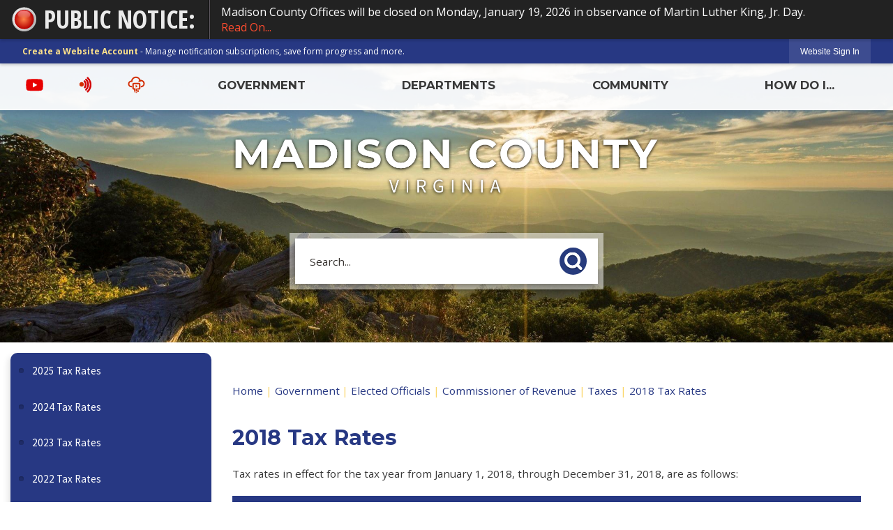

--- FILE ---
content_type: text/html; charset=utf-8
request_url: https://www.madisonco.virginia.gov/263/2018-Tax-Rates
body_size: 24903
content:

<!DOCTYPE html>
<html lang="en">
<head>

	<meta http-equiv="Content-type" content="text/html; charset=UTF-8" />
<!-- Google Tag Manager for GA4 -->
				<script>(function(w,d,s,l,i){w.GAMeasurementID='G-N1K57WMTT3';w[l]=w[l]||[];w[l].push({'gtm.start':
				new Date().getTime(),event:'gtm.js'});var f=d.getElementsByTagName(s)[0],
				j=d.createElement(s),dl=l!='dataLayer'?'&l='+l:'';j.async=true;j.src=
				'https://www.googletagmanager.com/gtm.js?id='+i+dl;f.parentNode.insertBefore(j,f);
				})(window,document,'script','cpDataLayerGA4','GTM-K73C5PS');</script>
				<!-- End Google Tag Manager for GA4 -->
				<script type='text/javascript'>
					var enableTelemetry = 'false'
					var aiConfig = {
					instrumentationKey: '1cde048e-3185-4906-aa46-c92a7312b60f'						
					}
					var appInsights = window.appInsights || function (a) { function b(a) { c[a] = function () { var b = arguments; c.queue.push(function () { c[a].apply(c, b) }) } } var c = { config: a }, d = document, e = window; setTimeout(function () { var b = d.createElement('script'); b.src = a.url || 'https://js.monitor.azure.com/scripts/a/ai.0.js', d.getElementsByTagName('script')[0].parentNode.appendChild(b) }); try { c.cookie = d.cookie } catch (a) { } c.queue = []; for (var f = ['Event', 'Exception', 'Metric', 'PageView', 'Trace', 'Dependency']; f.length;)b('track' + f.pop()); if (b('setAuthenticatedUserContext'), b('clearAuthenticatedUserContext'), b('startTrackEvent'), b('stopTrackEvent'), b('startTrackPage'), b('stopTrackPage'), b('flush'), !a.disableExceptionTracking) { f = 'onerror', b('_' + f); var g = e[f]; e[f] = function (a, b, d, e, h) { var i = g && g(a, b, d, e, h); return !0 !== i && c['_' + f](a, b, d, e, h), i } } return c }(aiConfig);
					window.appInsights = appInsights, appInsights.queue && 0 === appInsights.queue.length;
					// Add telemetry initializer
					appInsights.queue.push(function() {
						appInsights.context.addTelemetryInitializer(function(envelope) {
							var telemetryItem = envelope.data.baseData;
							// To check the telemetry item’s type:
							if (!false)
							{
								//If the telemetry is not enabled, we still want to capture Google map custom event, so only allow that
								if (envelope.name.indexOf('.Event') == -1)
									return false;
							}
						});
					});						
					appInsights.trackPageView();
				</script>
	<script>
		function populateAntiForgery(token) {
			var input = document.createElement("input");
			input.name = "__RequestVerificationToken";
			input.type = "hidden";
			input.value = token;
			var absPat = /^https?:\/\/|^\/\//i;
			var forms = document.getElementsByTagName("form");
			for (var i = 0; i < forms.length; i++) {
				if (forms[i].method == "post" &&
					!forms[i].querySelector('[name="__RequestVerificationToken"]') &&
					!absPat.test(forms[i].getAttribute("action"))) {
					forms[i].appendChild(input.cloneNode());
				}
			}
		}

		function getAntiForgeryToken(callback, error) {
			var xhr = new XMLHttpRequest();
			xhr.open("GET", "/antiforgery");
			xhr.addEventListener("load", function() {
				try {
					if (this.status !== 200) {
						throw Error("Invalid status. Could not retrieve antiforgery token.");
		}
					var obj = JSON.parse(this.responseText);
					callback(obj.token);
				} catch (e) {
					typeof error === "function" && error(e);
				}
			});
			xhr.send();
		}

		getAntiForgeryToken(function(token) {
			if (document.readyState === "complete"
				|| document.readyState === "loaded" 
				|| document.readyState === "interactive") {
				populateAntiForgery(token);
				return;
			}
			document.addEventListener("DOMContentLoaded", function() {
				populateAntiForgery(token);
			}, false);
		}, console.error);
			</script>
			

	<script type="text/javascript">
		window.departmentHeader = {};
		window.pageSectionTracker = {};
		window.isResponsiveEnabled = true;
		window.isRemoveSetHeights= false;
		if (window.isRemoveSetHeights) {
			document.documentElement.className += ' removeSetHeights';
		}
		window.mainMenuMediaQuery = 'screen and (max-width: 40em)';
		window.isMobileBrowserIncludingTablets = false;
		window.fixedResponsiveMenu = false;
		window.fullWidthResponsiveMenu = true;
		window.responsiveMenuHeight = '';
		window.responsiveMenuFontSize = '';
		(function () {
			window.setSizeCookie = function () {
				document.cookie = "dpi=" + window.devicePixelRatio + "; path=/";
				document.cookie = "viewportWidth=" + window.innerWidth + "; path=/";
				document.cookie = "viewportHeight=" + window.innerHeight + "; path=/";
				if (screen && screen.width && screen.height) {
					document.cookie = "screenWidth=" + screen.width + "; path=/";
					document.cookie = "screenHeight=" + screen.height + "; path=/";
				}
				document.cookie = "responsiveGhost=1; path=/";
			};

			setSizeCookie();
		}());
	</script>
		<meta name="viewport" content="width=device-width, initial-scale=1">
	<script async src="https://docaccess.com/docbox.js"></script>
	<meta name="category0" content="Home" />
<meta name="category1" content="Government" />
<meta name="category2" content="Elected Officials" />
<meta name="category3" content="Commissioner of Revenue" />
<meta name="category4" content="Taxes" />
<meta name="category5" content="2018 Tax Rates" />

	
	<meta name="theme-color" content="#273883">
	<link rel="icon" href="/images/favicon.ico" type="image/x-icon" />
	<link rel="shortcut icon" href="/images/favicon.ico" type="image/x-icon" />
		<title>2018 Tax Rates | Madison County, VA</title>

		<meta name="description" content="Check out more details about the 2018 Tax Rates on this page.">
			<script src="/Assets/Scripts/jQuery/jquery-2.2.4.min.js"></script>
	<script src="/Assets/Scripts/jQuery/jQuery-migrate-1.4.1.js" type="text/javascript"></script>
	

	<!--[if IE 6]><script language="JavaScript" type="text/javascript"> var isie6 = true; </script><![endif]-->
	<!--[if IE 7]><script language="JavaScript" type="text/javascript"> var isie7 = true; </script><![endif]-->
	<!--[if IE 8]><script language="JavaScript" type="text/javascript"> var isie8 = true; </script><![endif]-->
	<!--[if IE 9]><script language="JavaScript" type="text/javascript"> var isie8 = true; </script><![endif]-->
	<script type="text/javascript"><!--
	var intCountryCode = 840;
	var externalSiteDialogHeight = '390px';
	var order = '';
//--></script>
	
	<link href="/-1465647691.css" rel="stylesheet" type="text/css" />	<link href="/1183336742.css" rel="stylesheet" type="text/css" />

	<link rel="stylesheet" type="text/css" href="/Assets/Styles/Print.css" media="print">
	<script type="text/javascript">
		window.Pages = window.Pages || {};
		// FrontEnd RWD initialization
		window.Pages.rwdReady = $.Deferred();
		window.Pages.toolBarDeferred = $.Deferred();
		window.Pages.rwdSetupComplete = $.Deferred();
		window.Pages.megaMenuLoaded = $.Deferred();
		window.Pages.angularToolbarComplete = $.Deferred();
		window.Pages.frontEndToolbarComplete = $.Deferred();
	</script>
	<!--CPHeadContent-->
	<script src="/-28722462.js" type="text/javascript"></script>
	
	
	
	




	<!--[if lte IE 8]><link rel="stylesheet" type="text/css" href="/App_Themes/ie8.css"><![endif]-->
	<!--[if lte IE 7]><link rel="stylesheet" type="text/css" href="/App_Themes/ie7.css"><![endif]-->
	<!--[if lte IE 6]><link rel="stylesheet" type="text/css" href="/App_Themes/ie6.css"><![endif]-->
	<!--[if lt IE 9]><script type="text/javascript" src="/Scripts/html5.js"></script><![endif]-->

	<script type="text/javascript">
		setEditorVariables(false, 840);
		function getPrintPreviewType() { return 0; } function printPreview() {pPreview(getPrintPreviewType()); }
	</script>
	<script src="/Assets/Scripts/AlpineJS/3.14.1/alpine.min.js" type="text/javascript" defer="defer"></script>
</head>
<body class="wide " >

    <script>jQuery(document).click(function (event) {
	var target = jQuery(event.target);
	if (target.attr('src') && target.parents('.image').length && target.parents('.widget').length) {
		var text = target.attr('title');
		
		if (!text.length) {
			text = "N/A";
		}
		ga('send',
			{
				hitType: 'event',
				eventCategory: 'Image',
				eventAction: 'Image - ' + text,
				eventLabel: window.location.href
			});
	}
	if (target.is('button') || target.hasClass('button') || target.parents().hasClass('button')) {
		var text = "";
		if (target.parents('.button')[0]) {
			text = target.parents('.button').first().text();
		} else if (target.text().length) {
			text = target.text();
		} else if (target.attr('title').length) {
			text = target.attr('title');
		}
		if (!text.length) {
			text = "N/A";
		}
		ga('send',
			{
				hitType: 'event',
				eventCategory: 'Button',
				eventAction: 'Button - ' + text,
				eventLabel: window.location.href
			});
	}
	if (target.parents('.widgetCustomHtml').length) {
		ga('send',
			{
				hitType: 'event',
				eventCategory: 'Custom Html',
				eventAction: 'Custom Html Clicked',
				eventLabel: window.location.href
			});
	}
	if (target.parents('.editor').length) {
		ga('send',
			{
				hitType: 'event',
				eventCategory: 'Editor',
				eventAction: 'Editor Link Clicked',
				eventLabel: window.location.href
			});
	}
	if (target.parents('.GraphicLinks').length) {
		var text = "";
		var targetGraphicLink = target;
		if (target.hasClass('widgetGraphicLinksLink')) {
			targetGraphicLink = jQuery(target.children()[0]);
		}
		if (targetGraphicLink.hasClass('text')) {
			text = targetGraphicLink.text();
		} else if (targetGraphicLink.attr('src').length) {
			if (targetGraphicLink.attr('alt').length) {
				text = targetGraphicLink.attr('alt');
			} else {
				text = targetGraphicLink.attr('src');
			}
		} else {
			text = "N/A";
		}
		ga('send',
			{
				hitType: 'event',
				eventCategory: 'Graphic Links',
				eventAction: 'Graphic Link - ' + text,
				eventLabel: window.location.href
			});
	}
	if (target.parents('.InfoAdvanced').length) {
		ga('send',
			{
				hitType: 'event',
				eventCategory: 'Info Advanced',
				eventAction: 'Info Advanced Clicked',
				eventLabel: window.location.href
			});
	}
	if (target.parents('.list').length) {
		ga('send',
			{
				hitType: 'event',
				eventCategory: 'List',
				eventAction: 'List Clicked',
				eventLabel: window.location.href
			});
	}
	if (target.parents('.megaMenuItem').length || target.parents('.topMenuItem').length) {
		var megaMenuText = jQuery('.topMenuItem.mouseover').find('span').text();
		var breadCrumbs = [];
		jQuery('.breadCrumbs > li').each(function () {
			 breadCrumbs.push(this.textContent);
		});
		var pageTitle = breadCrumbs.join('>');
		var subTitleText = target.parents('.megaMenuItem').children('.widgetTitle').children().text();
		var text = "";
		if (pageTitle) {
			text += pageTitle + " | ";
		} else {
			text += document.title + ' - ';
		}
		if (target.text() == "" && megaMenuText == "") {
			text += "N/A";
		} else if (target.text().length && megaMenuText.length) {
			if (megaMenuText == target.text()) {
				text += megaMenuText;
			} else {
				text += megaMenuText + " - " + subTitleText + " - " + target.text();
			}
		} else if (target.text() == "") {
			text += megaMenuText;
		} else {
			text += target.text();
		}
		if (!text.length) {
			text = "N/A";
		}
		ga('send',
			{
				hitType: 'event',
				eventCategory: 'Mega Menu',
				eventAction: 'Mega Menu : ' + text,
				eventLabel: window.location.href
			});
	}
	if (target.parents('.widgetNewsFlash').length && target.parents('.widgetItem').length) {
		var text = jQuery(target.parents('.widgetItem')[0]).find('.widgetTitle').children().text();
		if (!text.length) {
			text = "N/A";
		}
		ga('send',
			{
				hitType: 'event',
				eventCategory: 'News Flash',
				eventAction: 'News Flash - ' + text,
				eventLabel: window.location.href
			});
	}
	if (target.hasClass('widgetQuickLinksLink') || target.find('.widgetQuickLinksLink').length) {
		var text = target.text();
		if (!text.length) {
			text = "N/A";
		}
		ga('send',
			{
				hitType: 'event',
				eventCategory: 'Quick Links',
				eventAction: 'Quick Links - ' + text,
				eventLabel: window.location.href
			});
	}
	if (target.attr('src') && target.parents('.cpSlideshow').length) {
		var text = target.attr('title');
		if (!text.length) {
			text = "N/A";
		}
		ga('send',
			{
				hitType: 'event',
				eventCategory: 'Slideshow',
				eventAction: 'Slideshow - ' + text,
				eventLabel: window.location.href
			});
	}
	if (target.parents('.widgetText').length) {
		ga('send',
			{
				hitType: 'event',
				eventCategory: 'Text',
				eventAction: 'Text Link Clicked',
				eventLabel: window.location.href
			});
	}
});</script>

    <div id="fb-root"></div>
<div id=skipToContentLinks>
<a href="#cc5f8c90dc-b4cb-431b-90ee-10648f8df655" target="_self" class="skipToContentLink">Skip to Main Content</a>
</div>
    <form id="frmReferenceFormForTelerikEditorDialogs"></form>

        <input type="hidden" id="GoogleMapsKey" value="AIzaSyDWUuE-ifkbhxblF920N8MjpBdTg1Wt784" />



    <input type="hidden" id="cpcDomain" value="https://cp-civicplusuniversity2.civicplus.com">
    <input type="hidden" id="hdnStructureID" value="1" />
    <input type="hidden" id="hdnContentCollectionID" value="41ee810b-d04f-4bbb-9c2f-8c727e00e84f" />
    <input type="hidden" id="hdnWorkingCopyID" value="00000000-0000-0000-0000-000000000000" />
    <input type="hidden" id="hdnThemeID" value="1" />
    <input type="hidden" id="pageIsFrontEnd" value="true" />
    <input type="hidden" id="pageModuleID" />
    <input type="hidden" id="pagePageID" value="263" />

    <div id="stickyPlaceholder"></div>
    <div id="outer-wrap" class="outer-wrap">
        <div id="inner-wrap" class="inner-wrap">
                <div id="divToolbars" class="cpToolbars newCP mui-fixed" style="">
                    
<style>
@import url(https://fonts.googleapis.com/css?family=Open+Sans+Condensed:700); 
.alertText .customAlert {
    color: #EAEAEA;
    display: inline-block;
    font-family: 'Open Sans Condensed', sans-serif; 
    text-transform: uppercase;
    font-weight: bold;
    height: 27px;
    left: 57px;
    line-height: 27px;
    overflow: hidden;
    position: absolute;
    top: 15px;
    white-space: nowrap;
    width: 268px;
}
</style>
  <div id="1_divAlertBar" class="alertToolbar cpToolbar" style="background: #222222;">
    <div id="1_divAlertToolbarInner" class="alertToolbarInner" style="font-size: 16px;">
        <a href="/AlertCenter.aspx" id="1_lnkAlertText" class="alertText" style="border-right: 1px solid #000000;">
            <img src="/Common/Images/AlertCenter/alertBarBlink.svg" id="1_imgDot" alt="Emergency Alert" class="redDot" />
            <span id="1_customAlert" class="customAlert">Public Notice: </span>
        </a>
        <span id="1_spnAlertContainer" class="alertContainer"><a href="/AlertCenter.aspx?AID=Madison-County-Offices-will-be-closed-on-68" target="_self" class="alert" style="border-left: 1px solid #635e65; border-right: 1px solid #000000;background: #030303 url(/Common/images/AlertCenter/alertBarBlackTextBckg.png) repeat-x; color: #FFFFFF;">
	Madison County Offices will be closed on Monday, January 19, 2026 in observance of Martin Luther King, Jr. Day.
	<span style="color: #FC4C2F;">Read On...</span>
</a>
</span>
    </div>
  </div>
  <div id="1_divAlertBarEmpty" class="alertBarEmpty"></div>
  



<!-- Begin Signed Out Bar -->
<div class="cpToolbar user public">
    <div class="inner selfClear">
        <p class="dropdown"><a href="/MyAccount/ProfileCreate" role="link" class="myConnections" id="signedOutToolbarCreateProfileButton">Create a Website Account</a> <span class="welcomeMessage">- Manage notification subscriptions, save form progress and more. &nbsp;&nbsp;</span></p>
        <ul class="nav secondary">
	        <li><a href="/MyAccount" role="link" class="button" id="loggedOutToolbarSignInButton"><span>Website Sign In</span></a></li>
        </ul>
    </div>
</div>
<script>
    $(document).ready(function () {
        $('#signedOutToolbarCreateProfileButton').keypress(function (e) { if (e.which === 0) return; $(this).click(); });
        $('#signedOutToolbarCreateProfileButton').click(function (event) {
        	event.preventDefault();
        	window.location.href = '/MyAccount/ProfileCreate?from=url&url=/&dn=' + window.location.origin;
        });

			
				$('#loggedOutToolbarSignInButton').click(function (event) {
					event.preventDefault();
					window.location.href = '/MyAccount/?from=url&url=' + encodeURIComponent(window.location.href.replace(window.location.origin, '')) + '&dn=' + window.location.host;
				});
			

		if ('False' == 'True') {
            $('#loggedOutToolbarSignInButton').hide();
		}
    })
</script>
<!-- End Signed Out Bar -->

                </div>
            <div id="bodyWrapper">
                <div id="mainNavHolderMobile" class="mainNavHolderMobile"></div>
                
<div data-cpRole="structuralContainer" id="bodyContainerTS">
<!-- Header Container --><header data-cpRole="structuralContainer" id="headerContainerTS" class="fixedTopTS">
<div class="siteWrap2"><div data-cpRole="contentContainer" id="socialTS">	<div id="cc5fddd280-d876-442e-afae-08100832521e" data-containerid="5fddd280-d876-442e-afae-08100832521e" class="pageContent cpGrid cpGrid24 isLockedContainer showInMobile">
				                

		<div class="row outer wide"><!--
--><div class="outer col col24 first last" style="" data-widgetcontainerid="29a4a238-d633-41e8-84ab-dbf74dcf61ca">				
	<div class="row nest first last wide">
	
	<div class="inner col col24 first last id757e1cfd-4a96-46f6-be42-702a78b72c83" style="" data-widgetcontainerid="757e1cfd-4a96-46f6-be42-702a78b72c83">	
<div data-widget-id="00c8d4fb-253c-4b99-ac6b-dc9e5ac653ec" data-widget-controller-path="/GraphicLinks/Widget">




<div id="graphicLinkWidget00c8d4fb-253c-4b99-ac6b-dc9e5ac653ec" class="widget widgetGraphicLinks skin55 widgetOptionSet36 wide" data-elementqueryclasses='{"wide-narrow":"min-width:2em"}' data-elementquerymatch='matchMultiColumn' data-elementqueryunmatch='unmatchMultiColumn' data-modulewidgettype="graphicLinks">
	<div class="widgetHeader">
		<div class="">
				</div>
	</div>
	<div class="widgetBody cpGrid cpGrid3 "> 	
				<nav class="widgetGraphicLinksNav" aria-label="Graphic links">
					<div class="row   wide"><!--
--><div class="col col1 first "><ul class="semanticList"><!--
	    --><li class="widgetItem GraphicLinks"><a class="widgetDesc widgetGraphicLinksLink" href="https://www.youtube.com/channel/UC62By71sBkniEzxnfQNAdEA" onkeypress="this.onclick();" onclick="return showExternalSiteDialog(this);" target="_self"  aria-label=" YouTube graphic"><img src="/ImageRepository/Document?documentID=43" 
     class="graphicButtonLink" alt=" YouTube" 
     onmouseover="this.src='/ImageRepository/Document?documentID=43'" 
	onmouseout="this.src='/ImageRepository/Document?documentID=43'"
     onfocus="this.src='/ImageRepository/Document?documentID=43'" 
	onblur="this.src='/ImageRepository/Document?documentID=43'"> </a></li><!--
--></ul></div><!----><div class="col col1  "><ul class="semanticList"><!--
	    --><li class="widgetItem GraphicLinks"><a class="widgetDesc widgetGraphicLinksLink" href="https://signup.hyper-reach.com/hyper_reach/sign_up_page_2/?id=101182" onkeypress="this.onclick();" onclick="return showExternalSiteDialog(this);" target="_self"  aria-label="Hyper Reach alert graphic"><img src="/ImageRepository/Document?documentID=436" 
     class="graphicButtonLink" alt="Hyper Reach alert" 
     onmouseover="this.src='/ImageRepository/Document?documentID=436'" 
	onmouseout="this.src='/ImageRepository/Document?documentID=436'"
     onfocus="this.src='/ImageRepository/Document?documentID=436'" 
	onblur="this.src='/ImageRepository/Document?documentID=436'"> </a></li><!--
--></ul></div><!----><div class="col col1  last"><ul class="semanticList"><!--
	    --><li class="widgetItem GraphicLinks"><a class="widgetDesc widgetGraphicLinksLink" href="/DocumentCenter/View/1377/Livestream-Links" target="_blank"  aria-label="Streaming graphic opens in new window"><img src="/ImageRepository/Document?documentID=437" 
     class="graphicButtonLink" alt="Streaming" 
     onmouseover="this.src='/ImageRepository/Document?documentID=437'" 
	onmouseout="this.src='/ImageRepository/Document?documentID=437'"
     onfocus="this.src='/ImageRepository/Document?documentID=437'" 
	onblur="this.src='/ImageRepository/Document?documentID=437'"> </a></li><!--
--></ul></div><!--					--></div>
				</nav>
	</div>
	<div class="widgetFooter">
			</div>
</div>

</div>
	</div> <!-- inner column -->

	</div> <!-- inner row -->

			</div><!-- outer column --><!--		--></div> <!-- outer row -->


	</div>
</div><nav data-cpRole="nav" id="mainNav" class="siteNav mainNav" role="navigation">
<ol id="mainNavMenu" data-parent="1" class="rootNavMenu" role="menu"><!--
--><li id="MainItem27" class="topMenuItem" role="none" data-pageid="27" data-displaymegamenu="True"><!--
			--><!--
			--> <a role = "menuitem" aria-haspopup=true aria-expanded='false' id = "mainNavGovernment" class="navMainItem mainNavItem mainNavItem1" href="/27/Government" target = "_self" >   Government </a>			<!--
			--><!--
			--></li><!----><li id="MainItem101" class="topMenuItem" role="none" data-pageid="101" data-displaymegamenu="True"><!--
			--><!--
			--> <a role = "menuitem" aria-haspopup=true aria-expanded='false' id = "mainNavDepartments" class="navMainItem mainNavItem mainNavItem2" href="/101/Departments" target = "_self" >   Departments </a>			<!--
			--><!--
			--></li><!----><li id="MainItem31" class="topMenuItem" role="none" data-pageid="31" data-displaymegamenu="True"><!--
			--><!--
			--> <a role = "menuitem" aria-haspopup=true aria-expanded='false' id = "mainNavCommunity" class="navMainItem mainNavItem mainNavItem3" href="/31/Community" target = "_self" >   Community </a>			<!--
			--><!--
			--></li><!----><li id="MainItem9" class="topMenuItem" role="none" data-pageid="9" data-displaymegamenu="True"><!--
			--><!--
			--> <a role = "menuitem" aria-haspopup=true aria-expanded='false' id = "mainNavHowDoI" class="navMainItem mainNavItem mainNavItem4" href="/9/How-Do-I" target = "_self" >   How Do I... </a>			<!--
			--><!--
			--></li><!---->
</ol>


	<script type="text/javascript">
		(function () {
			function setupMenu() {
				const menuID = 'mainNavMenu';
				const menuType = MAIN_MENU;

				//setup menu manager properties for main menu
				if (!menuManager.mobileMainNav && true)
					menuManager.adjustMainItemsWidth('#' + menuID);
				menuManager.isMainMenuEditable = false;
				menuManager.mainMenuMaxSubMenuLevels = 4;
				menuManager.setMOMMode(2, menuType);

				//Init main menu
				const setupDraggable = menuManager.isMainMenuEditable;
				const urlToGetHiddenMenus = '/Pages/MenuMain/HiddenMainSubMenus?pageID=1&moduleID=&themeID=1&menuContainerID=mainNav';

				menuManager.setupMenu(menuID, 'mainNav', menuType, setupDraggable, urlToGetHiddenMenus);
				menuManager.mainMenuInit = true;
				menuManager.mainMenuTextResizer = false;
				if (0.50 > 0)
					menuManager.mainMenuTextResizerRatio = 0.50;
				if (window.isResponsiveEnabled)
					menuManager.mainMenuReady.resolve();

			}

			if (document.readyState === "complete"
				|| document.readyState === "loaded"
				|| document.readyState === "interactive") {
				setupMenu();
				return;
			}

			document.addEventListener("DOMContentLoaded", setupMenu);
		})();
	</script>


<aside data-cpRole="megaMenu" id="megaMenu" class="megaMenu" style="display: none;"><input type="hidden" id="megaMenuPopupDirection" value="0"><input type="hidden" id="megaMenuWidthReference" value="1"><aside role="menu" data-cpRole="contentContainer" id="mainNavMegaMenu27" class="contentTop mainNavMegaMenu megaMenuContainer pageID_27 hidden" data-orientation="horizontal">	<div id="cc036a1df7-f713-4a92-ba61-4ea7f0f3661f" data-containerid="036a1df7-f713-4a92-ba61-4ea7f0f3661f" class="pageContent cpGrid cpGrid24">
				                



	</div>
</aside><aside role="menu" data-cpRole="contentContainer" id="mainNavMegaMenu101" class="contentTop mainNavMegaMenu megaMenuContainer pageID_101 hidden" data-orientation="horizontal">	<div id="cc9e1125ec-1876-4ba9-b4db-4936953ac059" data-containerid="9e1125ec-1876-4ba9-b4db-4936953ac059" class="pageContent cpGrid cpGrid24">
				                



	</div>
</aside><aside role="menu" data-cpRole="contentContainer" id="mainNavMegaMenu31" class="contentTop mainNavMegaMenu megaMenuContainer pageID_31 hidden" data-orientation="horizontal">	<div id="cc68921c8a-bcfb-4bdf-8ebe-83bf70c72ff0" data-containerid="68921c8a-bcfb-4bdf-8ebe-83bf70c72ff0" class="pageContent cpGrid cpGrid24">
				                



	</div>
</aside><aside role="menu" data-cpRole="contentContainer" id="mainNavMegaMenu9" class="contentTop mainNavMegaMenu megaMenuContainer pageID_9 hidden" data-orientation="horizontal">	<div id="cc35427f21-a919-4224-8545-640247303744" data-containerid="35427f21-a919-4224-8545-640247303744" class="pageContent cpGrid cpGrid24">
				                



	</div>
</aside></aside></nav></div>
</header><!-- Banner --><div data-cpRole="structuralContainer" id="bannerContainerTS" class="noOverflowTS">
<div data-cpRole="banner" id="banner1"><div data-cpRole="structuralContainer" id="bannerSizingTS">
<div class="siteWrap2"><div data-cpRole="structuralContainer" id="bannerContentTS">
<div data-cpRole="structuralContainer" id="logoWraperContainerTS">
<div data-cpRole="banner" id="bannerLogoTS" class="bannerLogoTS empty">




				<a id="bannerLogoTS-48" style="			display: block; text-align: center;
" class="bannerObject" href="/" target="_self"><img alt="Homepage" class="bannerObject" height="183" src="/ImageRepository/Document?documentID=70" width="1234" /></a>
</div>
</div><div data-cpRole="contentContainer" id="searchTS">	<div id="cc1cc2f866-1ea0-4651-b20a-1dffc35c97af" data-containerid="1cc2f866-1ea0-4651-b20a-1dffc35c97af" class="pageContent cpGrid cpGrid24 isLockedContainer showInMobile">
				                

		<div class="row outer wide"><!--
--><div class="outer col col24 first last" style="" data-widgetcontainerid="67a9763e-fd35-4035-a504-c84ad5b0a6f0">				
	<div class="row nest first last wide">
	
	<div class="inner col col24 first last id446aec3e-6607-4b26-aa12-ad2893029fec" style="" data-widgetcontainerid="446aec3e-6607-4b26-aa12-ad2893029fec">	
<div data-widget-id="ffb065c0-71dd-4f40-aa18-f8dc48749567" data-widget-controller-path="/Layout/WidgetSearch">
	
	<script defer type="text/javascript" src="/Common/Controls/jquery-ui-1.14.1/jquery-ui.min.js"></script>
	<script defer src="/Areas/Layout/Assets/Scripts/Search.js" type="text/javascript"></script>
	<script defer type="text/javascript">

		$(document).ready(function () {
			try {
				$(".widgetSearchButton.widgetSearchButtonffb065c0-71dd-4f40-aa18-f8dc48749567").click(function (e) {
				e.preventDefault();
					if (false||$("#ysnSearchOnlyDeptffb065c0-71dd-4f40-aa18-f8dc48749567").is(':checked'))
					{
						doWidgetSearch($(this).siblings(".widgetSearchBox").val(), Number(0));
					}
					else {
						doWidgetSearch($(this).siblings(".widgetSearchBox").val(), 0);
					}
			});
			$("#searchFieldffb065c0-71dd-4f40-aa18-f8dc48749567").keypress(function (e) {
				if (window.clipboardData) {
					if (e.keyCode === 13) {
						if ($("#ysnSearchOnlyDeptffb065c0-71dd-4f40-aa18-f8dc48749567").is(':checked') || false) {
								doWidgetSearch($(this).val(), Number(0));
							} else {
								doWidgetSearch($(this).val(), 0);
							}
						return false;
					}
				} else {
					if (e.which === 13) {
						if ($("#ysnSearchOnlyDeptffb065c0-71dd-4f40-aa18-f8dc48749567").is(':checked') || false) {
								doWidgetSearch($(this).val(), Number(0));
							} else {
								doWidgetSearch($(this).val(), 0);
							}
						return false;
					}
				}
				return true;
			});

				if (true) {
					var currentRequest = null;
					var $searchField = $("#searchFieldffb065c0-71dd-4f40-aa18-f8dc48749567").autocomplete({
						source: function (request, response) {
							currentRequest = $.ajax({
								url: '/Search/AutoComplete' + ($("#ysnSearchOnlyDeptffb065c0-71dd-4f40-aa18-f8dc48749567").is(':checked') || false? '?departmentId=0' : ''),
								dataType: "json",
								timeout: 10000,
								beforeSend: function () {
									if (currentRequest != null) {
										currentRequest.abort();
									}
								},
								data:
								{
									term: request.term,
								},
								success: function (data) {
									response(data);
									$('.autoCompleteError').remove();
								},
								error: function (xmlhttprequest, textstatus, message) {
									if (textstatus === "timeout") {
										if ($("#searchFieldffb065c0-71dd-4f40-aa18-f8dc48749567").siblings('.autoCompleteError').length == 0)
											$('<span class="autoCompleteError"><p class="alert error">Search autocomplete is currently not responding. Please try again later.</p></span>').insertAfter($("#searchFieldffb065c0-71dd-4f40-aa18-f8dc48749567"));
									}
								}
							});
						},
						html: true,
						delay: 500,
						select: function (event, ui) {
							$(this).val(ui.item.value);
							$(this).next().click();
						}
					});

					$searchField.data("ui-autocomplete")._renderItem = function (ul, item) {
						return $("<li class=\"itemList\"></li>")
							.data("ui-autocomplete-item", item)
							.append("<a>" + item.label + "</a>")
							.appendTo(ul);
					};
}
}
			catch(e) {} //we're going to eat this error. Autocomplete won't work but we dont wan't to break anything else on the page.
		});
	</script>

	<section id="widgetPreviewSearch" class="widget widgetSearch skin39 widgetOptionSet15" style="display: block;" aria-label="Search">
				<!-- For the button right and inside -->
		<div class="widgetBody buttonRightInside">
			<input class="widgetSearchBox widgetSearchBoxffb065c0-71dd-4f40-aa18-f8dc48749567" cp5ph="true" id="searchFieldffb065c0-71dd-4f40-aa18-f8dc48749567" name="searchField" onchange="searchBtnApplyQuery();" placeholder="Search..." title="Search..." type="text" value="" />
						<a href="/Search/Results" id="btnSearchIcon" class="widgetSearchButton widgetSearchButtonffb065c0-71dd-4f40-aa18-f8dc48749567" role="button"><img alt="Search-1" class="imageHover" data-hover="/ImageRepository/Document?documentID=64" data-image="/ImageRepository/Document?documentID=63" src="/ImageRepository/Document?documentID=63" /></a>

			<label class="searchLabel" for="searchFieldffb065c0-71dd-4f40-aa18-f8dc48749567">Search</label>
		</div>

	</section>


<style scoped>
	  
		.widgetSearch ::-webkit-input-placeholder {
		color: #373330;
	  }
		.widgetSearch :-moz-placeholder { /* Firefox 18- */
	   color: #373330;
	}
		.widgetSearch ::-moz-placeholder {  /* Firefox 19+ */
	   color: #373330;
	}
	.widgetSearch :-ms-input-placeholder {
	   color: #373330;
	}
	

	.widgetSearch .widgetBody .widgetSearchBoxffb065c0-71dd-4f40-aa18-f8dc48749567
	{
		color: #373330;
		font-family: Open Sans;
height: 65px;
border: 1px solid rgba(255,255,255,1);
background: rgba(255,255,255,1);
padding: 0 80px 0 20px;
box-shadow: -3.346px 3.716px 9px 0px rgba(0, 0, 0, 0.31);
	}
	.widgetSearch .widgetBody .widgetSearchButtonffb065c0-71dd-4f40-aa18-f8dc48749567
	{
		margin: 5px; padding-top: .50em; 
padding-right: .75em;
	}
	.widgetSearch .widgetSearch-onlyDeptffb065c0-71dd-4f40-aa18-f8dc48749567
	{
		display: inline-block;
		color: #333;
		
		
		 padding-top: 10px;
	}
	#ysnSearchOnlyDeptffb065c0-71dd-4f40-aa18-f8dc48749567
	{
		position: relative;
		top: .125em;
	}

</style>

<link rel="stylesheet" href="/Common/Controls/jquery-ui-1.14.1/jquery-ui.min.css">
<link rel="stylesheet" href="/Common/Controls/jquery-ui-1.14.1/jquery-ui.theme.min.css">



<script type="text/javascript">
	//Updates search icons href to have the correct queryString
	function searchBtnApplyQuery() {
		document.getElementById("btnSearchIcon").href = "/Search?searchPhrase=" + document.getElementById("searchFieldffb065c0-71dd-4f40-aa18-f8dc48749567").value;
	}
	</script>

</div>
	</div> <!-- inner column -->

	</div> <!-- inner row -->

			</div><!-- outer column --><!--		--></div> <!-- outer row -->


	</div>
</div>
</div></div>
</div>




		<div id="bannerImagesJSON2" class="hidden"></div>
		<div id="bannerSlideshowControls_banner1" class="bannerSlideshowControlsNew none " style="display:none">
			<a id="arrowPrev_banner1" tabindex="0" class="arrowNew prev" aria-label="Banner Arrow Previous"><svg style=" " class=""><use xmlns:xlink="http://www.w3.org/1999/xlink" xlink:href="#iconSlideshowArrowLeft"></use></svg></a>
			<a id="arrowNext_banner1" tabindex="0" class="arrowNew next" aria-label="Banner Arrow Next"><svg style=" " class=""><use xmlns:xlink="http://www.w3.org/1999/xlink" xlink:href="#iconSlideshowArrowRight"></use></svg></a>
		</div>
			<script type="text/javascript">
				$(window).on("load", function () {
					$.when(window.Pages.rwdSetupComplete)
						.done(function () {
							renderExternalBannerSlideshow('banner1',
								{"BannerOptionID":2,"ThemeID":1,"SlotName":"banner1","Name":"Default","IsDefault":true,"BannerMode":2,"SlideShowSlideTiming":null,"SlideshowTransition":0,"SlideShowTransitionTiming":"5","ImageScale":true,"ImageAlignment":1,"ImageScroll":true,"MuteSound":true,"VideoType":0,"Status":40,"SlideshowControlsPosition":0,"SlideshowControlsAlignment":0,"SlideshowBannerControlsColorScheme":0,"DisplayVideoPauseButton":false,"VideoPauseButtonAlignment":1,"VideoPauseButtonControlsAlignment":0,"VideoPauseButtonStyle":"#FFFFFF","VideoPauseButtonBackgroundStyle":"#000000","VideoPauseButtonAlignmentClass":"alignRight viewport","DisplaySlideshowPauseButton":true,"SlideshowControlsColor":"#FFFFFF","SlideshowControlsBackgroundColor":"#000000","SlideshowPauseButtonClass":"isHidden","BannerImages":[{"BannerImageID":109,"BannerOptionID":2,"FileName":"/ImageRepository/Document?documentID=1844","Height":948,"Width":2600,"StartingOn":null,"StoppingOn":null,"IsLink":false,"LinkAddress":null,"Sequence":1,"RecordStatus":0,"ModifiedBy":0,"ModifiedOn":"\/Date(-62135575200000)\/","AltText":""},{"BannerImageID":110,"BannerOptionID":2,"FileName":"/ImageRepository/Document?documentID=1843","Height":1113,"Width":2200,"StartingOn":null,"StoppingOn":null,"IsLink":false,"LinkAddress":null,"Sequence":2,"RecordStatus":0,"ModifiedBy":0,"ModifiedOn":"\/Date(-62135575200000)\/","AltText":""},{"BannerImageID":111,"BannerOptionID":2,"FileName":"/ImageRepository/Document?documentID=1842","Height":936,"Width":2600,"StartingOn":null,"StoppingOn":null,"IsLink":false,"LinkAddress":null,"Sequence":3,"RecordStatus":0,"ModifiedBy":0,"ModifiedOn":"\/Date(-62135575200000)\/","AltText":""},{"BannerImageID":58,"BannerOptionID":2,"FileName":"/ImageRepository/Document?documentID=69","Height":400,"Width":2200,"StartingOn":null,"StoppingOn":null,"IsLink":false,"LinkAddress":null,"Sequence":4,"RecordStatus":0,"ModifiedBy":0,"ModifiedOn":"\/Date(-62135575200000)\/","AltText":""},{"BannerImageID":108,"BannerOptionID":2,"FileName":"/ImageRepository/Document?documentID=1845","Height":944,"Width":2600,"StartingOn":null,"StoppingOn":null,"IsLink":false,"LinkAddress":null,"Sequence":5,"RecordStatus":0,"ModifiedBy":0,"ModifiedOn":"\/Date(-62135575200000)\/","AltText":""},{"BannerImageID":112,"BannerOptionID":2,"FileName":"/ImageRepository/Document?documentID=1841","Height":979,"Width":2600,"StartingOn":null,"StoppingOn":null,"IsLink":false,"LinkAddress":null,"Sequence":6,"RecordStatus":0,"ModifiedBy":0,"ModifiedOn":"\/Date(-62135575200000)\/","AltText":""},{"BannerImageID":113,"BannerOptionID":2,"FileName":"/ImageRepository/Document?documentID=1840","Height":1149,"Width":2600,"StartingOn":null,"StoppingOn":null,"IsLink":false,"LinkAddress":null,"Sequence":7,"RecordStatus":0,"ModifiedBy":0,"ModifiedOn":"\/Date(-62135575200000)\/","AltText":""},{"BannerImageID":114,"BannerOptionID":2,"FileName":"/ImageRepository/Document?documentID=1838","Height":994,"Width":2600,"StartingOn":null,"StoppingOn":null,"IsLink":false,"LinkAddress":null,"Sequence":8,"RecordStatus":0,"ModifiedBy":0,"ModifiedOn":"\/Date(-62135575200000)\/","AltText":""}],"BannerVideos":[],"RecordStatus":0,"ModifiedBy":0,"ModifiedOn":"\/Date(-62135575200000)\/"},
								'/App_Themes/Interior/Images/',
								'Rotating');
						});
				});
			</script>

</div>
</div><!-- Content container --><div data-cpRole="structuralContainer" id="mainContainerTS">
<div class="siteWrap2"><div data-cpRole="structuralContainer" id="mainWrapTS" class="mainWrap" role="main">
<div data-cpRole="structuralContainer" id="outerContentWrapTS" class="outerContentWrap">
<div data-cpRole="structuralContainer" id="contentWrapTS" class="contentWrap">
<div data-cpRole="breadCrumbs" id="breadCrumbs" class="breadCrumbContainer">		<ol class="semanticList breadCrumbs">
			<li><a class="breadCrumb" href="/">Home</a></li><li><a class="breadCrumb" href="/27/Government">Government</a></li><li><a class="breadCrumb" href="/216/Elected-Officials">Elected Officials</a></li><li><a class="breadCrumb" href="/244/Commissioner-of-Revenue">Commissioner of Revenue</a></li><li><a class="breadCrumb" href="/250/Taxes">Taxes</a></li><li id="currentBCPage" data-pageid="263">2018 Tax Rates</li>
		</ol>

	   
    
</div><div data-cpRole="mainContentContainer" id="moduleContent">
	
	<div id="page" class="moduleContentNew">
		

	<input id="hdnPageID" name="hdnPageID" type="hidden" value="263" />
	<input id="hdnParentID" name="hdnParentID" type="hidden" value="250" />
	<input id="hdnVersionID" name="hdnVersionID" type="hidden" value="1864" />
	<input id="pageMenuTitle" name="pageMenuTitle" type="hidden" value="2018 Tax Rates" />
	<input id="pageShowFeatureColumn" name="pageShowFeatureColumn" type="hidden" value="False" />
	<input id="hdnIsLayoutPage" name="hdnIsLayoutPage" type="hidden" value="False" />
	<input id="hdnPageStatus" name="hdnPageStatus" type="hidden" value="Published" />

				<h1 id="versionHeadLine" class="headline">

2018 Tax Rates		</h1>
	
		<div id="cc5f8c90dc-b4cb-431b-90ee-10648f8df655" data-containerid="5f8c90dc-b4cb-431b-90ee-10648f8df655" class="pageContent cpGrid cpGrid24"  data-contentcontainerbreakpoint="30" >
			

		<div class="row outer wide"><!--
--><div class="outer col col24 first last" style="" data-widgetcontainerid="dea244ba-ce9a-4274-9219-b9fc52c1ec55">				
	<div class="row nest first last wide">
	
	<div class="inner col col24 first last id498c0d53-dec6-43ef-a347-c96f2dcfa171" style="" data-widgetcontainerid="498c0d53-dec6-43ef-a347-c96f2dcfa171">	
<div class="widget editor pageStyles narrow" id="divEditor0ee25297-c28d-4610-8dca-589fa3703a4c" data-elementqueryclasses='{"wide-narrow":"min-width:25em"}'>
	    <div class="fr-view">


        <p>Tax rates in effect for the tax year from January 1, 2018, through December 31, 2018, are as follows:</p><table class="fr-alternate-rows"><thead><tr><th>Tax</th><th>2018 Rate Per $100 of Assessed Value</th></tr></thead><tbody><tr><td>Real Estate&nbsp;</td><td>$0.68&nbsp;</td></tr><tr><td>Personal Use Vehicles and trailers&nbsp;&nbsp;</td><td>$3.60</td></tr><tr><td>Motor Coaches (seating for 30+)&nbsp;</td><td>$1.77</td></tr><tr><td>All Other Tangible Personal Property&nbsp;</td><td>$3.10&nbsp;</td></tr><tr><td>Machinery and Tools&nbsp;</td><td>$1.67&nbsp;</td></tr><tr><td>Merchant&apos;s Capital</td><td>&nbsp;$0.86&nbsp;</td></tr></tbody></table>
    </div>

<script type="text/javascript">
	$(document).ready(function (e) {		
	    renderSlideshowIfApplicable($('#divEditor' + '0ee25297-c28d-4610-8dca-589fa3703a4c'));
	});
</script>
</div>
	</div> <!-- inner column -->

	</div> <!-- inner row -->

			</div><!-- outer column --><!--		--></div> <!-- outer row -->


		</div>

	</div>

	
	<div class="newCP">

	</div>
</div>
</div><aside data-cpRole="contentContainer" id="featureColumn" class="secondaryContent">	<div id="ccd6923f64-2522-4bce-8783-61ad1b416b69" data-containerid="d6923f64-2522-4bce-8783-61ad1b416b69" class="pageContent cpGrid cpGrid24 showInMobile" data-contentcontainerbreakpoint="40">
				                



	</div>
</aside>
</div><div data-cpRole="structuralContainer" id="siteSidebarTS" class="siteSidebar">
<aside data-cpRole="contentContainer" id="sidebarContainer1TS">	<div id="ccf9870b47-bfa2-4342-916d-d8fc8d5c310b" data-containerid="f9870b47-bfa2-4342-916d-d8fc8d5c310b" class="pageContent cpGrid cpGrid24 showInMobile">
				                



	</div>
</aside><nav data-cpRole="nav" id="secondaryNav" class="siteNav secondaryNav">





	<ol role="menu" id="secondaryMenusecondaryNav" data-parent="250" class="rootNavMenu accordionNav">
	<li role="menuitem" aria-haspopup="true" class="topMenuItem sideNavLi hasAccordionChildren" id="SideItem602" data-pageid="602">
		<div class="accordionNavItem">
			<a href="/602/2025-Tax-Rates" target="_self" class="navMainItem secondaryNavItem cpComponent" data-type="SecondaryMainItem">2025 Tax Rates</a>
		</div>
			</li>
	<li role="menuitem" aria-haspopup="true" class="topMenuItem sideNavLi hasAccordionChildren" id="SideItem566" data-pageid="566">
		<div class="accordionNavItem">
			<a href="/566/2024-Tax-Rates" target="_self" class="navMainItem secondaryNavItem cpComponent" data-type="SecondaryMainItem">2024 Tax Rates</a>
		</div>
			</li>
	<li role="menuitem" aria-haspopup="true" class="topMenuItem sideNavLi hasAccordionChildren" id="SideItem565" data-pageid="565">
		<div class="accordionNavItem">
			<a href="/565/2023-Tax-Rates" target="_self" class="navMainItem secondaryNavItem cpComponent" data-type="SecondaryMainItem">2023 Tax Rates</a>
		</div>
			</li>
	<li role="menuitem" aria-haspopup="true" class="topMenuItem sideNavLi hasAccordionChildren" id="SideItem259" data-pageid="259">
		<div class="accordionNavItem">
			<a href="/259/2022-Tax-Rates" target="_self" class="navMainItem secondaryNavItem cpComponent" data-type="SecondaryMainItem">2022 Tax Rates</a>
		</div>
			</li>
	<li role="menuitem" aria-haspopup="true" class="topMenuItem sideNavLi hasAccordionChildren" id="SideItem260" data-pageid="260">
		<div class="accordionNavItem">
			<a href="/260/2021-Tax-Rates" target="_self" class="navMainItem secondaryNavItem cpComponent" data-type="SecondaryMainItem">2021 Tax Rates</a>
		</div>
			</li>
	<li role="menuitem" aria-haspopup="true" class="topMenuItem sideNavLi hasAccordionChildren" id="SideItem261" data-pageid="261">
		<div class="accordionNavItem">
			<a href="/261/2020-Tax-Rates" target="_self" class="navMainItem secondaryNavItem cpComponent" data-type="SecondaryMainItem">2020 Tax Rates</a>
		</div>
			</li>
	<li role="menuitem" aria-haspopup="true" class="topMenuItem sideNavLi hasAccordionChildren" id="SideItem262" data-pageid="262">
		<div class="accordionNavItem">
			<a href="/262/2019-Tax-Rates" target="_self" class="navMainItem secondaryNavItem cpComponent" data-type="SecondaryMainItem">2019 Tax Rates</a>
		</div>
			</li>
	<li role="menuitem" aria-haspopup="true" class="topMenuItem sideNavLi hasAccordionChildren" id="SideItem263" data-pageid="263">
		<div class="accordionNavItem">
			<a href="/263/2018-Tax-Rates" target="_self" class="navMainItem secondaryNavItem cpComponent" data-type="SecondaryMainItem">2018 Tax Rates</a>
		</div>
			</li>
	<li role="menuitem" aria-haspopup="true" class="topMenuItem sideNavLi hasAccordionChildren" id="SideItem264" data-pageid="264">
		<div class="accordionNavItem">
			<a href="/264/2017-Tax-Rates" target="_self" class="navMainItem secondaryNavItem cpComponent" data-type="SecondaryMainItem">2017 Tax Rates</a>
		</div>
			</li>
	<li role="menuitem" aria-haspopup="true" class="topMenuItem sideNavLi hasAccordionChildren" id="SideItem265" data-pageid="265">
		<div class="accordionNavItem">
			<a href="/265/2016-Tax-Rates" target="_self" class="navMainItem secondaryNavItem cpComponent" data-type="SecondaryMainItem">2016 Tax Rates</a>
		</div>
			</li>
	<li role="menuitem" aria-haspopup="true" class="topMenuItem sideNavLi hasAccordionChildren" id="SideItem266" data-pageid="266">
		<div class="accordionNavItem">
			<a href="/266/2015-Tax-Rates" target="_self" class="navMainItem secondaryNavItem cpComponent" data-type="SecondaryMainItem">2015 Tax Rates</a>
		</div>
			</li>

	</ol>


	<script type="text/javascript">
		window.addEventListener('load', function () {
			//setup menu manager properties for secondary menu
			menuManager.isSideMenuEditable = false;
			menuManager.sideMenuMaxSubMenuLevels = 4;
			menuManager.sideMenuHasCustomLinks = false;
		});
	</script>

	<script type="text/javascript">
		window.addEventListener('load', function () {
			$('*[id^="SideItem"]').each(function () {
				var ids = $('[id="' + this.id + '"]');
				if (ids.length > 1)
					$.each(ids, function (index, value) {
						value.id = value.id + '_' + index;
					});
			});

			$('.hasAccordionChildren .openAccordionNav').click(function (e) {
				e.preventDefault();
				showHideAccordionMenuForSecondaryNav($(this));
			});

			$("#secondaryNav .grippy").each(function () {
				menuManager.setupDraggableElement($(this), SIDE_MENU, '#secondaryNav');
			});

			$("#secondaryNav li").each(function () {
				menuManager.setupDroppableAccordionElement($(this), SIDE_MENU);
			});
		});
	</script>



</nav><aside data-cpRole="contentContainer" id="sidebarContainer2TS">	<div id="cccbe9d809-8c91-438e-afbb-9fe49dd2f198" data-containerid="cbe9d809-8c91-438e-afbb-9fe49dd2f198" class="pageContent cpGrid cpGrid24 showInMobile">
				                



	</div>
</aside>
</div>
</div></div>
</div><!-- GBs --><div data-cpRole="structuralContainer" id="gbsContainerTS">
<div class="siteWrap2"><div data-cpRole="contentContainer" id="gbsTS">	<div id="cc9f7d6aab-e25e-481f-942e-b5db163b69cb" data-containerid="9f7d6aab-e25e-481f-942e-b5db163b69cb" class="pageContent cpGrid cpGrid24 isLockedContainer showInMobile">
				                

		<div class="row outer wide"><!--
--><div class="outer col col8 first" style="" data-widgetcontainerid="9b4d67b5-e97d-4cab-aea8-68382f4f747c">				
	<div class="row nest first last wide">
	
	<div class="inner col col8 first last id90590e2c-edbc-409c-b385-0794bc8e5cab" style="" data-widgetcontainerid="90590e2c-edbc-409c-b385-0794bc8e5cab">	
<div data-widget-id="5b30ce99-0457-411d-b747-b0abd3ca8a2d" data-widget-controller-path="/GraphicLinks/Widget">




<div id="graphicLinkWidget5b30ce99-0457-411d-b747-b0abd3ca8a2d" class="widget widgetGraphicLinks skin45 widgetOptionSet43 wide" data-elementqueryclasses='{"wide-narrow":"min-width:2em"}' data-elementquerymatch='matchMultiColumn' data-elementqueryunmatch='unmatchMultiColumn' data-modulewidgettype="graphicLinks">
	<div class="widgetHeader">
		<div class="">
				</div>
	</div>
	<div class="widgetBody cpGrid cpGrid2 "> 	
				<nav class="widgetGraphicLinksNav" aria-label="Graphic links">
					<div class="row   wide"><!--
--><div class="col col1 first "><ul class="semanticList"><!--
	    --><li class="widgetItem GraphicLinks">

<div>
	<a href="/AgendaCenter" target="_self" class="fancyButton fancyButton50 " >
		<span>
			<span><span class="text">Agendas &amp; Minutes</span></span>
		</span>
	</a>
</div>
		<style scoped="scoped">.fancyButton50.fancyButton:link,.fancyButton50.fancyButton:visited, .fancyButton50div.fancyButton{
	background-image: url('/ImageRepository/Document?documentID=247');
	background-repeat: no-repeat;
	background-position: center top;
transition: all .3s ease-in-out;
-webkit-transition: all .3s ease-in-out;}
.fancyButton50.fancyButton:hover,.fancyButton50.fancyButton:focus,.fancyButton50.fancyButton:active,.fancyButton50.fancyButton.hover{
	background-image: url('/ImageRepository/Document?documentID=262');
	background-repeat: no-repeat;
	background-position: center top;
transform: scale(1.04);}
.fancyButton50.fancyButton:link > span,.fancyButton50.fancyButton:visited > span, .fancyButton50div.fancyButton > span{
}
.fancyButton50.fancyButton:hover > span,.fancyButton50.fancyButton:focus > span,.fancyButton50.fancyButton:active > span,.fancyButton50.fancyButton.hover > span{
}
.fancyButton50.fancyButton .text{
	color: #252525;
	font-family: "Open Sans";
	padding-top: 6em;
	font-weight: 500;
	text-decoration: none;
	padding-top: 6em;
	background-repeat: no-repeat;
	background-position: center 1.65em ;
transition: all .3s ease-in-out;
-webkit-transition: all .3s ease-in-out;
}
.fancyButton50.fancyButton:hover .text,.fancyButton50.fancyButton:focus .text,.fancyButton50.fancyButton:active .text,.fancyButton50.fancyButton.hover .text{
	text-decoration: underline;
	background-repeat: no-repeat;
transform: scale(1.04);
}
</style>

 </li><!--
--></ul></div><!----><div class="col col1  last"><ul class="semanticList"><!--
	    --><li class="widgetItem GraphicLinks">

<div>
	<a href="/383/Budgets" target="_self" class="fancyButton fancyButton81 " >
		<span>
			<span><span class="text">Budget</span></span>
		</span>
	</a>
</div>
		<style scoped="scoped">.fancyButton81.fancyButton:link,.fancyButton81.fancyButton:visited, .fancyButton81div.fancyButton{
	background-image: url('/ImageRepository/Document?documentID=249');
	background-repeat: no-repeat;
	background-position: center top;
transition: all .3s ease-in-out;
-webkit-transition: all .3s ease-in-out;}
.fancyButton81.fancyButton:hover,.fancyButton81.fancyButton:focus,.fancyButton81.fancyButton:active,.fancyButton81.fancyButton.hover{
	background-image: url('/ImageRepository/Document?documentID=263');
	background-repeat: no-repeat;
	background-position: center top;
transform: scale(1.04);}
.fancyButton81.fancyButton:link > span,.fancyButton81.fancyButton:visited > span, .fancyButton81div.fancyButton > span{
}
.fancyButton81.fancyButton:hover > span,.fancyButton81.fancyButton:focus > span,.fancyButton81.fancyButton:active > span,.fancyButton81.fancyButton.hover > span{
}
.fancyButton81.fancyButton .text{
	color: #252525;
	font-family: "Open Sans";
	padding-top: 6em;
	font-weight: 500;
	text-decoration: none;
	padding-top: 6em;
	background-repeat: no-repeat;
	background-position: center 1.65em ;
transition: all .3s ease-in-out;
-webkit-transition: all .3s ease-in-out;
}
.fancyButton81.fancyButton:hover .text,.fancyButton81.fancyButton:focus .text,.fancyButton81.fancyButton:active .text,.fancyButton81.fancyButton.hover .text{
	text-decoration: underline;
	background-repeat: no-repeat;
transform: scale(1.04);
}
</style>

 </li><!--
--></ul></div><!--					--></div>
				</nav>
	</div>
	<div class="widgetFooter">
			</div>
</div>

</div>
	</div> <!-- inner column -->

	</div> <!-- inner row -->

			</div><!-- outer column --><!----><div class="outer col col8" style="" data-widgetcontainerid="4fb6ca86-2537-4d6b-b336-6730d1dd424a">				
	<div class="row nest first last wide">
	
	<div class="inner col col8 first last id051da231-dabb-4fec-8945-9bed0ebfa1c9" style="" data-widgetcontainerid="051da231-dabb-4fec-8945-9bed0ebfa1c9">	
<div data-widget-id="fc6701b2-4d3f-4c73-a0b1-87da4feca5e8" data-widget-controller-path="/GraphicLinks/Widget">




<div id="graphicLinkWidgetfc6701b2-4d3f-4c73-a0b1-87da4feca5e8" class="widget widgetGraphicLinks skin45 widgetOptionSet43 wide" data-elementqueryclasses='{"wide-narrow":"min-width:2em"}' data-elementquerymatch='matchMultiColumn' data-elementqueryunmatch='unmatchMultiColumn' data-modulewidgettype="graphicLinks">
	<div class="widgetHeader">
		<div class="">
				</div>
	</div>
	<div class="widgetBody cpGrid cpGrid2 "> 	
				<nav class="widgetGraphicLinksNav" aria-label="Graphic links">
					<div class="row   wide"><!--
--><div class="col col1 first "><ul class="semanticList"><!--
	    --><li class="widgetItem GraphicLinks">

<div>
	<a href="https://taxes.madisonco.virginia.gov/" onkeypress="this.onclick();" onclick="return showExternalSiteDialog(this);" target="_self" class="fancyButton fancyButton85 " >
		<span>
			<span><span class="text">Online Payments</span></span>
		</span>
	</a>
</div>
		<style scoped="scoped">.fancyButton85.fancyButton:link,.fancyButton85.fancyButton:visited, .fancyButton85div.fancyButton{
	background-image: url('/ImageRepository/Document?documentID=250');
	background-repeat: no-repeat;
	background-position: center top;
transition: all .3s ease-in-out;
-webkit-transition: all .3s ease-in-out;}
.fancyButton85.fancyButton:hover,.fancyButton85.fancyButton:focus,.fancyButton85.fancyButton:active,.fancyButton85.fancyButton.hover{
	background-image: url('/ImageRepository/Document?documentID=265');
	background-repeat: no-repeat;
	background-position: center top;
transform: scale(1.04);}
.fancyButton85.fancyButton:link > span,.fancyButton85.fancyButton:visited > span, .fancyButton85div.fancyButton > span{
}
.fancyButton85.fancyButton:hover > span,.fancyButton85.fancyButton:focus > span,.fancyButton85.fancyButton:active > span,.fancyButton85.fancyButton.hover > span{
}
.fancyButton85.fancyButton .text{
	color: #252525;
	font-family: "Open Sans";
	padding-top: 6em;
	font-weight: 500;
	text-decoration: none;
	padding-top: 6em;
	background-repeat: no-repeat;
	background-position: center 1.65em ;
transition: all .3s ease-in-out;
-webkit-transition: all .3s ease-in-out;
}
.fancyButton85.fancyButton:hover .text,.fancyButton85.fancyButton:focus .text,.fancyButton85.fancyButton:active .text,.fancyButton85.fancyButton.hover .text{
	text-decoration: underline;
	background-repeat: no-repeat;
transform: scale(1.04);
}
</style>

 </li><!--
--></ul></div><!----><div class="col col1  last"><ul class="semanticList"><!--
	    --><li class="widgetItem GraphicLinks">

<div>
	<a href="/348/Document-Center" target="_self" class="fancyButton fancyButton87 " >
		<span>
			<span><span class="text">Document Center</span></span>
		</span>
	</a>
</div>
		<style scoped="scoped">.fancyButton87.fancyButton:link,.fancyButton87.fancyButton:visited, .fancyButton87div.fancyButton{
	background-image: url('/ImageRepository/Document?documentID=245');
	background-repeat: no-repeat;
	background-position: center top;
transition: all .3s ease-in-out;
-webkit-transition: all .3s ease-in-out;}
.fancyButton87.fancyButton:hover,.fancyButton87.fancyButton:focus,.fancyButton87.fancyButton:active,.fancyButton87.fancyButton.hover{
	background-image: url('/ImageRepository/Document?documentID=261');
	background-repeat: no-repeat;
	background-position: center top;
transform: scale(1.04);}
.fancyButton87.fancyButton:link > span,.fancyButton87.fancyButton:visited > span, .fancyButton87div.fancyButton > span{
}
.fancyButton87.fancyButton:hover > span,.fancyButton87.fancyButton:focus > span,.fancyButton87.fancyButton:active > span,.fancyButton87.fancyButton.hover > span{
}
.fancyButton87.fancyButton .text{
	color: #252525;
	font-family: "Open Sans";
	padding-top: 6em;
	font-weight: 500;
	text-decoration: none;
	padding-top: 6em;
	background-repeat: no-repeat;
	background-position: center 1.65em ;
transition: all .3s ease-in-out;
-webkit-transition: all .3s ease-in-out;
}
.fancyButton87.fancyButton:hover .text,.fancyButton87.fancyButton:focus .text,.fancyButton87.fancyButton:active .text,.fancyButton87.fancyButton.hover .text{
	text-decoration: underline;
	background-repeat: no-repeat;
transform: scale(1.04);
}
</style>

 </li><!--
--></ul></div><!--					--></div>
				</nav>
	</div>
	<div class="widgetFooter">
			</div>
</div>

</div>
	</div> <!-- inner column -->

	</div> <!-- inner row -->

			</div><!-- outer column --><!----><div class="outer col col8 last" style="" data-widgetcontainerid="13bfa9f7-47d2-41be-a7dc-410deecabd67">				
	<div class="row nest first last wide">
	
	<div class="inner col col8 first last id2daf655e-bd75-4a70-8271-dbdf14342569" style="" data-widgetcontainerid="2daf655e-bd75-4a70-8271-dbdf14342569">	
<div data-widget-id="b96d5961-3f9d-4420-b086-1b7cd5fecb07" data-widget-controller-path="/GraphicLinks/Widget">




<div id="graphicLinkWidgetb96d5961-3f9d-4420-b086-1b7cd5fecb07" class="widget widgetGraphicLinks skin45 widgetOptionSet43 wide" data-elementqueryclasses='{"wide-narrow":"min-width:2em"}' data-elementquerymatch='matchMultiColumn' data-elementqueryunmatch='unmatchMultiColumn' data-modulewidgettype="graphicLinks">
	<div class="widgetHeader">
		<div class="">
				</div>
	</div>
	<div class="widgetBody cpGrid cpGrid2 "> 	
				<nav class="widgetGraphicLinksNav" aria-label="Graphic links">
					<div class="row   wide"><!--
--><div class="col col1 first "><ul class="semanticList"><!--
	    --><li class="widgetItem GraphicLinks">

<div>
	<a href="https://www.webgis.net/va/Madison/" onkeypress="this.onclick();" onclick="return showExternalSiteDialog(this);" target="_self" class="fancyButton fancyButton88 " >
		<span>
			<span><span class="text">GIS</span></span>
		</span>
	</a>
</div>
		<style scoped="scoped">.fancyButton88.fancyButton:link,.fancyButton88.fancyButton:visited, .fancyButton88div.fancyButton{
	background-image: url('/ImageRepository/Document?documentID=248');
	background-repeat: no-repeat;
	background-position: center top;
transition: all .3s ease-in-out;
-webkit-transition: all .3s ease-in-out;}
.fancyButton88.fancyButton:hover,.fancyButton88.fancyButton:focus,.fancyButton88.fancyButton:active,.fancyButton88.fancyButton.hover{
	background-image: url('/ImageRepository/Document?documentID=264');
	background-repeat: no-repeat;
	background-position: center top;
transform: scale(1.04);}
.fancyButton88.fancyButton:link > span,.fancyButton88.fancyButton:visited > span, .fancyButton88div.fancyButton > span{
}
.fancyButton88.fancyButton:hover > span,.fancyButton88.fancyButton:focus > span,.fancyButton88.fancyButton:active > span,.fancyButton88.fancyButton.hover > span{
}
.fancyButton88.fancyButton .text{
	color: #252525;
	font-family: "Open Sans";
	padding-top: 6em;
	font-weight: 500;
	text-decoration: none;
	padding-top: 6em;
	background-repeat: no-repeat;
	background-position: center 1.65em ;
transition: all .3s ease-in-out;
-webkit-transition: all .3s ease-in-out;
}
.fancyButton88.fancyButton:hover .text,.fancyButton88.fancyButton:focus .text,.fancyButton88.fancyButton:active .text,.fancyButton88.fancyButton.hover .text{
	text-decoration: underline;
	background-repeat: no-repeat;
transform: scale(1.04);
}
</style>

 </li><!--
--></ul></div><!----><div class="col col1  last"><ul class="semanticList"><!--
	    --><li class="widgetItem GraphicLinks">

<div>
	<a href="https://va-madisoncounty.civicplus.com/342/Employees-Only#liveEditTab_widgets" target="_self" class="fancyButton fancyButton89 " >
		<span>
			<span><span class="text">Employees Only</span></span>
		</span>
	</a>
</div>
		<style scoped="scoped">.fancyButton89.fancyButton:link,.fancyButton89.fancyButton:visited, .fancyButton89div.fancyButton{
	background-image: url('/ImageRepository/Document?documentID=246');
	background-repeat: no-repeat;
	background-position: center top;
transition: all .3s ease-in-out;
-webkit-transition: all .3s ease-in-out;}
.fancyButton89.fancyButton:hover,.fancyButton89.fancyButton:focus,.fancyButton89.fancyButton:active,.fancyButton89.fancyButton.hover{
	background-image: url('/ImageRepository/Document?documentID=260');
	background-repeat: no-repeat;
	background-position: center top;
transform: scale(1.04);}
.fancyButton89.fancyButton:link > span,.fancyButton89.fancyButton:visited > span, .fancyButton89div.fancyButton > span{
}
.fancyButton89.fancyButton:hover > span,.fancyButton89.fancyButton:focus > span,.fancyButton89.fancyButton:active > span,.fancyButton89.fancyButton.hover > span{
}
.fancyButton89.fancyButton .text{
	color: #252525;
	font-family: "Open Sans";
	padding-top: 6em;
	font-weight: 500;
	text-decoration: none;
	padding-top: 6em;
	background-repeat: no-repeat;
	background-position: center 1.65em ;
transition: all .3s ease-in-out;
-webkit-transition: all .3s ease-in-out;
}
.fancyButton89.fancyButton:hover .text,.fancyButton89.fancyButton:focus .text,.fancyButton89.fancyButton:active .text,.fancyButton89.fancyButton.hover .text{
	text-decoration: underline;
	background-repeat: no-repeat;
transform: scale(1.04);
}
</style>

 </li><!--
--></ul></div><!--					--></div>
				</nav>
	</div>
	<div class="widgetFooter">
			</div>
</div>

</div>
	</div> <!-- inner column -->

	</div> <!-- inner row -->

			</div><!-- outer column --><!--		--></div> <!-- outer row -->


	</div>
</div></div>
</div><!-- Calendar/Carousel --><!-- <div data-cpRole="structuralContainer" id="homeContainer1">
    <div class="siteWrap2">
      <div data-cpRole="contentContainer" id="homeContent1a"></div>
    </div>
  </div> --><!-- Footer --><footer data-cpRole="structuralContainer" id="footerContainerTS">
<div class="siteWrap2"><div data-cpRole="contentContainer" id="footerTS">	<div id="cc92714735-dec9-4a55-bac2-f9cad669b71d" data-containerid="92714735-dec9-4a55-bac2-f9cad669b71d" class="pageContent cpGrid cpGrid24 isLockedContainer showInMobile" data-contentcontainerbreakpoint="45">
				                

		<div class="row outer wide"><!--
--><div class="outer col col3 first" style="" data-widgetcontainerid="854a7eca-db44-4fef-862a-1143b74c8a31">				
	<div class="row nest first last wide">
	
	<div class="inner col col3 first last id521feb6e-5611-4734-a7d7-700ec4e80cbc" style="" data-widgetcontainerid="521feb6e-5611-4734-a7d7-700ec4e80cbc">	
    <div data-widget-id="149c1a85-0cb7-4396-9dbc-50aca29ce9ec" data-widget-controller-path="/InfoAdvanced/Widget">





	<section id="divInfoAdv149c1a85-0cb7-4396-9dbc-50aca29ce9ec" class="widget widgetInfoAdvanced skin39 widgetOptionSet5 wide" data-modulewidgettype="infoAdv" data-elementqueryclasses='{"wide-narrow":"min-width:25em"}' data-elementquerymatch='matchMultiColumn' data-elementqueryunmatch='unmatchMultiColumn' aria-label="Info Advanced">
			<header class="widgetHeader" id="header149c1a85-0cb7-4396-9dbc-50aca29ce9ec">
		<div class="">
								</div>
	</header>
	<div class="widgetBody  cpGrid cpGrid1 ">
		<div class="row  wide">
					<div class="col col1 first last">
						<ol class="pageStyles semanticList">

<li class="InfoAdvanced widgetItem fr-view">
	<p><a href="/"><img src="/ImageRepository/Document?documentId=79" class="fr-dib" alt="Homepage"></a></p>
</li>						</ol>
					</div>
		</div>
	</div>
	<div class="widgetFooter">

	</div>

	</section>



<script type="text/javascript">
	//Render slideshow if info advacned items contain one.
	$(document).ready(function (e) {
		$('#divInfoAdv149c1a85-0cb7-4396-9dbc-50aca29ce9ec .InfoAdvanced.widgetItem').each(function () {
			renderSlideshowIfApplicable($(this));		
		});
	});
</script></div>	</div> <!-- inner column -->

	</div> <!-- inner row -->

			</div><!-- outer column --><!----><div class="outer col col1" style="" data-widgetcontainerid="c7c09de8-69b9-42c6-8547-e0a17c6f8b0d">				
	<div class="row nest first last wide">
	
	<div class="inner col col1 first last idafa78790-41c9-4a50-89eb-e25514f5ebd3" style="" data-widgetcontainerid="afa78790-41c9-4a50-89eb-e25514f5ebd3">	

<div class="widget widgetSpacer" id="3c046376-78d8-4c34-a5f4-e5bf6a92fe7e"></div>	</div> <!-- inner column -->

	</div> <!-- inner row -->

			</div><!-- outer column --><!----><div class="outer col col5" style="" data-widgetcontainerid="99b1d95c-2934-4d0e-a580-cc63f7cd59f3">				
	<div class="row nest first last wide">
	
	<div class="inner col col5 first last id0773449f-4e12-4d1a-b9e8-cb2a16ac6e53" style="" data-widgetcontainerid="0773449f-4e12-4d1a-b9e8-cb2a16ac6e53">	
    <div data-widget-id="084ae25d-f434-4776-aafd-8c698fe94896" data-widget-controller-path="/InfoAdvanced/Widget">





	<section id="divInfoAdv084ae25d-f434-4776-aafd-8c698fe94896" class="widget widgetInfoAdvanced skin37 widgetOptionSet5 wide" data-modulewidgettype="infoAdv" data-elementqueryclasses='{"wide-narrow":"min-width:25em"}' data-elementquerymatch='matchMultiColumn' data-elementqueryunmatch='unmatchMultiColumn' aria-labelledby="header084ae25d-f434-4776-aafd-8c698fe94896">
			<header class="widgetHeader" id="header084ae25d-f434-4776-aafd-8c698fe94896">
		<div class="">
					<h3 >Contact Us</h3>
								</div>
	</header>
	<div class="widgetBody  cpGrid cpGrid1 ">
		<div class="row  wide">
					<div class="col col1 first last">
						<ol class="pageStyles semanticList">

<li class="InfoAdvanced widgetItem fr-view">
	<p>414 N Main Street<br>Madison County, VA 22727</p><p>Phone: <a href="tel:540-948-7500">540-948-7500</a></p>
</li>						</ol>
					</div>
		</div>
	</div>
	<div class="widgetFooter">

	</div>

	</section>



<script type="text/javascript">
	//Render slideshow if info advacned items contain one.
	$(document).ready(function (e) {
		$('#divInfoAdv084ae25d-f434-4776-aafd-8c698fe94896 .InfoAdvanced.widgetItem').each(function () {
			renderSlideshowIfApplicable($(this));		
		});
	});
</script></div>	</div> <!-- inner column -->

	</div> <!-- inner row -->

			</div><!-- outer column --><!----><div class="outer col col9" style="" data-widgetcontainerid="6f8ddc5c-941d-4c75-ba93-44104d3632d3">				
	<div class="row nest first last wide">
	
	<div class="inner col col9 first last id0698c12b-10bf-4114-b6c7-5ad9b84bfd05" style="" data-widgetcontainerid="0698c12b-10bf-4114-b6c7-5ad9b84bfd05">	
	<div data-widget-id="6da6e791-1220-4feb-8505-085c183d1191" data-widget-controller-path="/QuickLinks/Widget">





 


	<section id="widgetQuicklink6da6e791-1220-4feb-8505-085c183d1191" class="widget widgetQuickLinks skin37 widgetOptionSet47 narrow" data-modulewidgettype="quickLinks" data-elementqueryclasses='{"wide-narrow":"min-width:25em"}' data-elementquerymatch='matchMultiColumn' data-elementqueryunmatch='unmatchMultiColumn' aria-labelledby="quickLinksHeader6da6e791-1220-4feb-8505-085c183d1191">
			<header class="widgetHeader" id="quickLinksHeader6da6e791-1220-4feb-8505-085c183d1191">
		<div class="">
					<h3><a  style="" href="/QuickLinks.aspx?CID=15" >Helpful Links</a></h3>
						</div>
	</header>
	<div class="widgetBody cpGrid cpGrid2 ">
        <div class="row  narrow">
				<div class="col col1 first ">
					<ol class="semanticList">

    <li style="position:relative" class="widgetItem QuickLinks">
        <a class="widgetDesc widgetQuickLinksLink" href="/FAQ.aspx" target="_self" >FAQs</a>
        <div class="widgetMeta"></div>
    </li>

    <li style="position:relative" class="widgetItem QuickLinks">
        <a class="widgetDesc widgetQuickLinksLink" href="/168/E-911" target="_self" >E-911</a>
        <div class="widgetMeta"></div>
    </li>

    <li style="position:relative" class="widgetItem QuickLinks">
        <a class="widgetDesc widgetQuickLinksLink" href="/158/Animal-Shelter" target="_self" >Animal Shelter</a>
        <div class="widgetMeta"></div>
    </li>

    <li style="position:relative" class="widgetItem QuickLinks">
        <a class="widgetDesc widgetQuickLinksLink" href="/187/Health-Department" target="_self" >Health Department</a>
        <div class="widgetMeta"></div>
    </li>
					</ol>
				</div>
				<div class="col col1  last">
					<ol class="semanticList">

    <li style="position:relative" class="widgetItem QuickLinks">
        <a class="widgetDesc widgetQuickLinksLink" href="/216/Elected-Officials" target="_self" >Elected Officials</a>
        <div class="widgetMeta"></div>
    </li>

    <li style="position:relative" class="widgetItem QuickLinks">
        <a class="widgetDesc widgetQuickLinksLink" href="https://www.madisonco.virginia.gov/DocumentCenter/View/734/2019-Resource-Guide-PDF" target="_self" >Madison County Resource Guide </a>
        <div class="widgetMeta"></div>
    </li>

    <li style="position:relative" class="widgetItem QuickLinks">
        <a class="widgetDesc widgetQuickLinksLink" href="https://va-madisoncounty.civicplus.com/575/General-Reassessment" target="_blank"  aria-label="General Reassessment opens in new window">General Reassessment</a>
        <div class="widgetMeta"></div>
    </li>

    <li style="position:relative" class="widgetItem QuickLinks">
        <a class="widgetDesc widgetQuickLinksLink" href="https://www.agingtogether.org/" onkeypress="this.onclick();" onclick="return showExternalSiteDialog(this);" target="_blank"  aria-label="Aging Together's Website opens in new window">Aging Together's Website</a>
        <div class="widgetMeta"></div>
    </li>
					</ol>
				</div>
		</div>
        
	</div>
	<div class="widgetFooter">
	</div>
	<div class="addItemModal hidden">
		<div class="url hidden">/QuickLinks.aspx</div>
	</div>

	</section>
</div>
	</div> <!-- inner column -->

	</div> <!-- inner row -->

			</div><!-- outer column --><!----><div class="outer col col6 last" style="" data-widgetcontainerid="8fdcca0b-e91c-468f-b38e-45a44963c24c">				
	<div class="row nest first last wide">
	
	<div class="inner col col6 first last idab0f93a4-290c-4211-9990-136dcd287321" style="" data-widgetcontainerid="ab0f93a4-290c-4211-9990-136dcd287321">	
	<div data-widget-id="fe951217-e243-4726-aea7-13abd5b45649" data-widget-controller-path="/QuickLinks/Widget">





 


	<section id="widgetQuicklinkfe951217-e243-4726-aea7-13abd5b45649" class="widget widgetQuickLinks skin37 widgetOptionSet47 narrow" data-modulewidgettype="quickLinks" data-elementqueryclasses='{"wide-narrow":"min-width:10em"}' data-elementquerymatch='matchMultiColumn' data-elementqueryunmatch='unmatchMultiColumn' aria-labelledby="quickLinksHeaderfe951217-e243-4726-aea7-13abd5b45649">
			<header class="widgetHeader" id="quickLinksHeaderfe951217-e243-4726-aea7-13abd5b45649">
		<div class="">
					<h3><a  style="" href="/QuickLinks.aspx?CID=16" >Site Links</a></h3>
						</div>
	</header>
	<div class="widgetBody cpGrid cpGrid2 ">
        <div class="row  narrow">
				<div class="col col1 first ">
					<ol class="semanticList">

    <li style="position:relative" class="widgetItem QuickLinks">
        <a class="widgetDesc widgetQuickLinksLink" href="/" target="_self" >Home</a>
        <div class="widgetMeta"></div>
    </li>

    <li style="position:relative" class="widgetItem QuickLinks">
        <a class="widgetDesc widgetQuickLinksLink" href="/sitemap" target="_self" >Site Map</a>
        <div class="widgetMeta"></div>
    </li>

    <li style="position:relative" class="widgetItem QuickLinks">
        <a class="widgetDesc widgetQuickLinksLink" href="/directory.aspx" target="_self" >Contact Us</a>
        <div class="widgetMeta"></div>
    </li>
					</ol>
				</div>
				<div class="col col1  last">
					<ol class="semanticList">

    <li style="position:relative" class="widgetItem QuickLinks">
        <a class="widgetDesc widgetQuickLinksLink" href="/accessibility" target="_self" >Accessibility</a>
        <div class="widgetMeta"></div>
    </li>

    <li style="position:relative" class="widgetItem QuickLinks">
        <a class="widgetDesc widgetQuickLinksLink" href="/copyright" target="_self" >Copyright Notices</a>
        <div class="widgetMeta"></div>
    </li>

    <li style="position:relative" class="widgetItem QuickLinks">
        <a class="widgetDesc widgetQuickLinksLink" href="/privacy" target="_self" >Privacy Policy</a>
        <div class="widgetMeta"></div>
    </li>
					</ol>
				</div>
		</div>
        
	</div>
	<div class="widgetFooter">
	</div>
	<div class="addItemModal hidden">
		<div class="url hidden">/QuickLinks.aspx</div>
	</div>

	</section>
</div>
	</div> <!-- inner column -->

	</div> <!-- inner row -->

			</div><!-- outer column --><!--		--></div> <!-- outer row -->


	</div>
</div></div>
</footer><!-- Powered By --><div data-cpRole="structuralContainer" id="poweredByContainerTS">
<div class="siteWrap"><div data-cpRole="contentContainer" id="poweredByTS">	<div id="cc64a1509f-1384-4f6d-8014-aa01b7eda2d4" data-containerid="64a1509f-1384-4f6d-8014-aa01b7eda2d4" class="pageContent cpGrid cpGrid24 isLockedContainer showInMobile">
				                

		<div class="row outer wide"><!--
--><div class="outer col col24 first last" style="" data-widgetcontainerid="09358b6b-15aa-4542-84dd-160132ac98d7">				
	<div class="row nest first last wide">
	
	<div class="inner col col24 first last idb670ea6b-337e-4d12-837f-a8c896e1b96e" style="" data-widgetcontainerid="b670ea6b-337e-4d12-837f-a8c896e1b96e">	
 
	<div data-widget-id='a6715f21-22bd-4cba-8942-167377076748' data-moduleName="customHtml" id='widgetCustomHtmla6715f21-22bd-4cba-8942-167377076748' class="widget widgetCustomHtml skin39 narrow" >
	<div class="widgetBody pageStyles" id="widgetBodya6715f21-22bd-4cba-8942-167377076748">
		<div id="customHtmla6715f21-22bd-4cba-8942-167377076748"><div><style>
  /* CP icon */
  .cpBylineIconTS {
    color: #fff;
  }
  /* CP Text */
  .cpBylineTextTS,
  .cpBylineTextTS a:link {
    color: #fff;
  }

  .cpBylineTS {
    text-align: center;
  }
  
  .cpBylineIconTS {
    fill: currentColor;
    width: 39px;
    height: 26px;
    display: inline;
    vertical-align: middle;
  }
</style>

<div class="widgetItem cpBylineTS">
  <svg xmlns="http://www.w3.org/2000/svg" viewbox="0 0 100 100" class="cpBylineIconTS">
    <path class="c" d="M73.4,23.2h-19v16.7h19c2.8,0,5,2.2,5,5c0,2.8-2.2,5-5,5h-19v28.4h5.5l11.3-11.7h2.2c11.9,0,21.6-9.7,21.6-21.6C95,33,85.3,23.2,73.4,23.2"></path>
    <path class="p" d="M45.8,66.5H26.6C14.7,66.5,5,56.8,5,44.9C5,33,14.7,23.2,26.6,23.2h19.1v16.7H26.6c-2.8,0-5,2.2-5,5c0,2.8,2.2,5,5,5h19.1V66.5z"></path>
  </svg>
  <span class="cpBylineTextTS">Government Websites by <a href="https://connect.civicplus.com/referral" onkeypress="this.onclick();" onclick="return showExternalSiteDialog(this);">CivicPlus&reg;</a></span>
</div>
</div></div>
	</div>
	</div>
	</div> <!-- inner column -->

	</div> <!-- inner row -->

			</div><!-- outer column --><!--		--></div> <!-- outer row -->


	</div>
</div></div>
</div>
</div>

            </div>
        </div>
    </div>

<link href="/745732998.css" rel="stylesheet" type="text/css" />

<div tabindex="0"></div>
<div id="SplashMessageWrapper" class="cp-Splash-wrapper">
	<div role="dialog" aria-labelledby="cp-Splash-title" aria-describedby="editorContentDesc" aria-modal="true" tabindex="-1" id="SplashMessage" class="hidden cp-Splash cp-Splash--modal is-open">
		<div class="cp-Splash-header">
			<span class="cp-Splash-title" id="cp-Splash-title">Loading</span>
			<button class="cp-Splash-Btn cp-Splash-close" aria-label="Close this modal" title="Close this window">
				<svg id="iconClose" viewBox="0 0 25 25">
					<polygon style="fill:currentcolor"
							 points="18.806,6.98 18.075,6.248 12.532,11.792 6.989,6.248 6.257,6.98 11.786,12.508 6.212,18.084 6.943,18.815 12.532,13.224 18.12,18.815 18.851,18.084 13.277,12.508"></polygon>
				</svg>
			</button>
		</div>
		<div class="cp-Splash-body">
			<div class="cp-Splash-Prose editorContent fr-view" id="editorContentDesc">
				<!-- Content from the Froala Editor will go here. -->
				Loading
			</div>
		</div>
		<div class="cp-Splash-footer">
			<button class="cp-Splash-Btn cp-Splash-Btn--NoShow">Do Not Show Again</button>
			<button class="cp-Splash-Btn cp-Splash-Btn--Close">Close</button>
		</div>
	</div>
</div>
<div tabindex="0"></div>

<script src="/Assets/Scripts/APIClient.js"></script>
<script src="/Assets/Mystique/Shared/Scripts/Moment/Moment.min.js"></script>
<script src="/Assets/Scripts/SplashModal/SplashModalRender.js"></script>
<script>

		$(document).ready(function () {
			var filter = {
				targetId: '263',
				targetType: 1
			}

			new SplashModalRender().triggerRender(filter);
		});
</script>


	
	
	
	



	<script type="text/javascript">function dynamicStretchContainers () {Core.Layout.stretchContainers('#featureColumn, #siteSidebarTS');}</script>






    <script src="/1729008743.js" type="text/javascript"></script>
    <!-- Fixed Nav Adjustment -->
<script>
  function getValueTS(elem, attr) {
    const val = elem.css(attr);
    if (val === undefined) return undefined;
    const num = parseInt(val, 10);
    if (num === NaN) return undefined;
    return num;
  }

  function clampTS(number, min, max) {
    return Math.min(Math.max(number, min), max);
  }

  function isPageEditingTS() {
    return (
      $("#doneEditing").length > 0 || // In live edit
      typeof DesignCenter !== "undefined" // In theme manager
    );
  }

  const bgColorRegexTS = /rgba\((\d+), (\d+), (\d+), (\d*\.?\d*)\)/;
  function isTransparentTS(elem) {
    const bg = elem.css('background-color');
    if (typeof bg !== "string" || !bg.startsWith('rgba(')) return false;
    const matchState = bg.match(bgColorRegexTS);
    if (!matchState || matchState.length !== 5) return false;
    const alpha = parseFloat(matchState[4], 10);
    if (!(alpha >= 0 && alpha < 1)) return false;
    return true;
  }

  function iterateLeftpads(cb) {
    const containersTS = $("[class^='siteWrap'],[class*=' siteWrap']");
    for (let i = 0; i < containersTS.length; i++) {
      const containerTS = containersTS[i];
      // Skip the body container and anything with data-skip-leftpad
      if (
        containerTS.id !== "bodyContainerTS" &&
        containerTS.getAttribute('data-skip-leftpad') === null
      ) {
        cb(containerTS);
      }
    }
  }

  const anchor = $("#divToolbars");
  const bodyContainerTS = $("#bodyContainerTS");

  // Outer banner padding (push banner down)
  const outerSizingTS = $("#bannerContainerTS");
  // Inner banner padding (push banner content down) - Transparent header OR on attaching headers
  const innerSizingTS = $("#bannerSizingTS");

  const forceUnfixClassTS = "forceUnfixTS";

  const fixedTopTS = $(".fixedTopTS");
  const fixedBottomTS = $(".fixedBottomTS");
  const fixedLeftTS = $(".fixedLeftTS");

  var initialTopTS;
  var topAttachTS;
  if (fixedTopTS && fixedTopTS.length === 1) {
    initialTopTS = getValueTS(fixedTopTS, 'top');
    const attachment = fixedTopTS.attr('data-attach');
    if (attachment) topAttachTS = $("#" + attachment);
    if (!topAttachTS || topAttachTS.length !== 1) topAttachTS = undefined;
  }

  function resizeAdjustmentTS() {
    const editing = isPageEditingTS();

    // Fixed top script
    (function () {
      if (!fixedTopTS || fixedTopTS.length !== 1 || initialTopTS === undefined) return;

      if (editing) {
        fixedTopTS[0].classList.add(forceUnfixClassTS);
      } else {
        fixedTopTS[0].classList.remove(forceUnfixClassTS);
      }

      const topPosition = fixedTopTS.css('position');
      if (topPosition === 'fixed') {
        if (topAttachTS) {
          scrollAdjustmentTS();
        } else {
          const anchorHeight = anchor.outerHeight() - 1;
          fixedTopTS.css('top', anchorHeight + initialTopTS);
        }
      } else {
        fixedTopTS.css('top', initialTopTS);
      }

      if (topPosition === 'fixed' || topPosition === 'absolute') {
        // Bump the banner content down
        if (isTransparentTS(fixedTopTS)) {
          innerSizingTS.css('padding-top', initialTopTS + fixedTopTS.outerHeight());
          outerSizingTS.css('padding-top', '');

          try {
            window.Pages.onResizeHandlersExecute();
          } catch (e) { }
        } else {
          outerSizingTS.css('padding-top', fixedTopTS.outerHeight());
          innerSizingTS.css('padding-top', '');
        }
      } else {
        innerSizingTS.css('padding-top', '');
        outerSizingTS.css('padding-top', '');
      }
    })();

    // Fixed bottom script
    (function () {
      if (!fixedBottomTS || fixedBottomTS.length === 0) return;

      // If the widget has gone narrow, force unfix
      if (editing || fixedBottomTS.outerHeight() > 200) {
        fixedBottomTS[0].classList.add(forceUnfixClassTS);
      } else {
        fixedBottomTS[0].classList.remove(forceUnfixClassTS);
      }

      if (fixedBottomTS.css('position') === 'fixed') {
        bodyContainerTS.css('padding-bottom', fixedBottomTS.outerHeight());
      } else {
        bodyContainerTS.css('padding-bottom', '');
      }
    })();

    // Fixed left script
    (function () {
      if (!fixedLeftTS || fixedLeftTS.length === 0) return;

      if (editing) {
        fixedLeftTS[0].classList.add(forceUnfixClassTS);
      } else {
        fixedLeftTS[0].classList.remove(forceUnfixClassTS);
      }

      if (fixedLeftTS.css('position') === 'fixed') {
        const anchorHeight = anchor.outerHeight() - 1;
        fixedLeftTS.css('top', anchorHeight);
        const leftBoundingTS = fixedLeftTS[0].getBoundingClientRect();
        iterateLeftpads(function (containerTS) {
          const containerBoundingTS = containerTS.getBoundingClientRect();
          if (containerBoundingTS.left <= leftBoundingTS.right) {
            $(containerTS).css('padding-left', leftBoundingTS.width + 16);
          }
        });
      } else {
        fixedLeftTS.css('top', '');
        iterateLeftpads(function (containerTS) {
          $(containerTS).css('padding-left', '');
        });
      }
    })();
  }

  function scrollAdjustmentTS() {
    if (!fixedTopTS || fixedTopTS.length !== 1 || !topAttachTS || topAttachTS.length !== 1) return;
    const topPosition = fixedTopTS.css('position');
    if (topPosition === 'fixed' || topPosition === 'absolute') {
      const anchorBounding = anchor[0].getBoundingClientRect();
      const attachBounding = topAttachTS[0].getBoundingClientRect();
      const scrollTop = $(window).scrollTop();

      fixedTopTS.css('top', Math.max(anchorBounding.bottom - 1, attachBounding.bottom));
    } else {
      fixedTopTS.css('top', initialTopTS);
    }
  }

  $(window).load(function () {
    setTimeout(function () {
      try {
        resizeAdjustmentTS();
      } catch (e) {
        console.error(e);
      }
    }, 350);

    $(window).scroll(function () {
      try {
        scrollAdjustmentTS();
      } catch (e) {
        console.error(e);
      }
    });

    var adjustTimeoutTS;
    $(window).resize(function () {
      clearTimeout(adjustTimeoutTS);
      adjustTimeoutTS = setTimeout(function () {
        try {
          resizeAdjustmentTS();
        } catch (e) {
          console.error(e);
        }
      }, 350);
    });

    $.when(window.Pages.angularToolbarComplete).done(function () {
      try {
        resizeAdjustmentTS();
      } catch (e) {
        console.error(e);
      }
    });
  });
</script>
<!-- End Fixed Nav Adjustment -->


    <script type="text/javascript">
        $(function () {
            document.cookie = "responsiveGhost=0; path=/";
        });
        $(window).on("load", function () {
            $('body').addClass('doneLoading').removeClass('hideContent');

            if ($('#404Content').length > 0)
                $('div#bodyWrapper').css('padding', '0px');
        });
    </script>

    <noscript>
        <style>
            body.hideContent {
                opacity: 1 !important;
            }
        </style>
    </noscript>

        
<div style="display: none;">
	<svg xmlns="http://www.w3.org/2000/svg" style="display:none;">

		<symbol id="iconArrow--left" viewbox="0 0 25 25">
			<title>Arrow Left</title>
			<polygon style="fill:currentcolor" points="18.044,25 19.498,23.545 8.409,12.454 19.408,1.455 17.954,0 5.502,12.452"></polygon>
		</symbol>

		<symbol id="iconArrow--right" viewbox="0 0 25 25">
			<title>Arrow Right</title>
			<polygon style="fill:currentcolor" points="6.957,0 5.502,1.455 16.591,12.546 5.592,23.545 7.047,25 19.498,12.548"></polygon>
		</symbol>

	</svg>
</div>
    <script type="text/javascript">loadCSS('//fonts.googleapis.com/css?family=Libre+Baskerville:700,italic,regular|Montserrat:200,300,500,600,600italic,700,700italic,800,800italic,900,italic,regular|Open+Sans:500,500italic,600,600italic,700,700italic,italic,regular|Source+Sans+Pro:600,600italic,700,700italic,italic,regular|');</script>
    

    <div class="hidden activeWidgetSkinComponentsOnPageJson">[]</div>
        <div style="display: none;">
            <svg xmlns="http://www.w3.org/2000/svg" style="display: none;">
                <symbol id="iconSlideshowArrowLeft" viewBox="0 0 22.68 40">
                    <title>Slideshow Left Arrow</title>
                    <g>
                        <path style="fill:currentcolor;" d="M20,40a2.67,2.67,0,0,1-1.9-.79L.79,21.9a2.68,2.68,0,0,1,0-3.79L18.1.79a2.68,2.68,0,1,1,3.79,3.79L6.47,20,21.89,35.42A2.68,2.68,0,0,1,20,40Z"></path>
                    </g>
                </symbol>
                <symbol id="iconSlideshowArrowRight" viewBox="0 0 22.68 40">
                    <title>Slideshow Right Arrow</title>
                    <g>
                        <path style="fill:currentcolor;" d="M2.68,0a2.67,2.67,0,0,1,1.9.79L21.89,18.1a2.68,2.68,0,0,1,0,3.79L4.58,39.21A2.68,2.68,0,0,1,.79,35.42L16.21,20,.79,4.58A2.68,2.68,0,0,1,2.68,0Z"></path>
                    </g>
                </symbol>
            </svg>
        </div>
    
	

    <div id="root-picker-outlet"></div>
</body>
</html>


--- FILE ---
content_type: text/html; charset=utf-8
request_url: https://www.madisonco.virginia.gov/Pages/MenuMain/HiddenMainSubMenus?pageID=1&moduleID=&themeID=1&menuContainerID=mainNav&_=1768852873277
body_size: 16835
content:



    <ol id="ParentMainItem27" class="navMenu" role="menu" aria-expanded="false">
        <li id="MainItem27MenuHeader" class="subMenuItem toParent">
            <a id="pagelink27" class="navMenuItem openThePageLink" href="/27/Government" target="_self" role="menuitem" aria-haspopup="false" >Open the <em>Government</em> page</a>
        </li>
            <li id="MainItem129" data-pageid="129" aria-haspopup="false" class="subMenuItem">
                <a class="navMenuItem " href="/AgendaCenter" target="_self" role="menuitem" aria-haspopup="false" >Agendas &amp; Minutes</a>
            </li>
            <li id="MainItem296" data-pageid="296" aria-haspopup="true" class="subMenuItem hasChildren">
                <a class="navMenuItem  withChildren" href="/296/Boards-Committees" target="_self" role="menuitem" aria-haspopup="true" >Boards &amp; Committees</a>
            </li>
            <li id="MainItem348" data-pageid="348" aria-haspopup="false" class="subMenuItem">
                <a class="navMenuItem " href="/348/Document-Center" target="_self" role="menuitem" aria-haspopup="false" >Document Center</a>
            </li>
            <li id="MainItem216" data-pageid="216" aria-haspopup="true" class="subMenuItem hasChildren">
                <a class="navMenuItem  withChildren" href="/216/Elected-Officials" target="_self" role="menuitem" aria-haspopup="true" >Elected Officials</a>
            </li>
            <li id="MainItem584" data-pageid="584" aria-haspopup="false" class="subMenuItem">
                <a class="navMenuItem " href="https://va-madisoncounty.civicplus.com/575/General-Reassessment" target="_blank" role="menuitem" aria-haspopup="false" rel="noopener">General Reassessment</a>
            </li>
            <li id="MainItem218" data-pageid="218" aria-haspopup="false" class="subMenuItem">
                <a class="navMenuItem " href="/218/Madison-County-Code" target="_self" role="menuitem" aria-haspopup="false" >Madison County Code</a>
            </li>
            <li id="MainItem140" data-pageid="140" aria-haspopup="false" class="subMenuItem">
                <a class="navMenuItem " href="/Bids.aspx" target="_self" role="menuitem" aria-haspopup="false" >RFPs &amp; Bids</a>
            </li>
    </ol>



    <ol id="ParentMainItem296" class="navMenu" role="menu" aria-expanded="false">
        <li id="MainItem296MenuHeader" class="subMenuItem toParent">
            <a id="pagelink296" class="navMenuItem openThePageLink" href="/296/Boards-Committees" target="_self" role="menuitem" aria-haspopup="false" >Open the <em>Boards &amp; Committees</em> page</a>
        </li>
            <li id="MainItem298" data-pageid="298" aria-haspopup="true" class="subMenuItem hasChildren">
                <a class="navMenuItem  withChildren" href="/298/Appointed-by-the-Board-of-Supervisors" target="_self" role="menuitem" aria-haspopup="true" >Appointed by the Board of Supervisors</a>
            </li>
            <li id="MainItem301" data-pageid="301" aria-haspopup="true" class="subMenuItem hasChildren">
                <a class="navMenuItem  withChildren" href="/301/Appointed-by-the-Circuit-Court" target="_self" role="menuitem" aria-haspopup="true" >Appointed by the Circuit Court</a>
            </li>
            <li id="MainItem302" data-pageid="302" aria-haspopup="false" class="subMenuItem">
                <a class="navMenuItem " href="/302/Board-Liaisons-Other-Appointments" target="_self" role="menuitem" aria-haspopup="false" >Board Liaisons &amp; Other Appointments</a>
            </li>
            <li id="MainItem416" data-pageid="416" aria-haspopup="false" class="subMenuItem">
                <a class="navMenuItem " href="/416/Application-to-Serve-on-Committees-Board" target="_self" role="menuitem" aria-haspopup="false" >Application to Serve on Committees &amp; Boards</a>
            </li>
            <li id="MainItem422" data-pageid="422" aria-haspopup="false" class="subMenuItem">
                <a class="navMenuItem " href="/422/Current-Openings" target="_self" role="menuitem" aria-haspopup="false" >Current Openings</a>
            </li>
    </ol>



    <ol id="ParentMainItem298" class="navMenu" role="menu" aria-expanded="false">
        <li id="MainItem298MenuHeader" class="subMenuItem toParent">
            <a id="pagelink298" class="navMenuItem openThePageLink" href="/298/Appointed-by-the-Board-of-Supervisors" target="_self" role="menuitem" aria-haspopup="false" >Open the <em>Appointed by the Board of Supervisors</em> page</a>
        </li>
            <li id="MainItem308" data-pageid="308" aria-haspopup="false" class="subMenuItem">
                <a class="navMenuItem " href="/308/Blue-Ridge-Cigarette-Tax-Board" target="_self" role="menuitem" aria-haspopup="false" >Blue Ridge Cigarette Tax Board</a>
            </li>
            <li id="MainItem309" data-pageid="309" aria-haspopup="false" class="subMenuItem">
                <a class="navMenuItem " href="/309/Blue-Ridge-Committee-for-Shenandoah-Nati" target="_self" role="menuitem" aria-haspopup="false" >Blue Ridge Committee for Shenandoah National Park Relations</a>
            </li>
            <li id="MainItem297" data-pageid="297" aria-haspopup="false" class="subMenuItem">
                <a class="navMenuItem " href="/297/Building-Code-Board-of-Appeals" target="_self" role="menuitem" aria-haspopup="false" >Building Code Board of Appeals</a>
            </li>
            <li id="MainItem311" data-pageid="311" aria-haspopup="false" class="subMenuItem">
                <a class="navMenuItem " href="/311/Central-Virginia-Economic-Development-Bo" target="_self" role="menuitem" aria-haspopup="false" >Central Virginia Economic Development Board</a>
            </li>
            <li id="MainItem312" data-pageid="312" aria-haspopup="false" class="subMenuItem">
                <a class="navMenuItem " href="/312/Central-Virginia-Regional-Jail-Board" target="_self" role="menuitem" aria-haspopup="false" >Central Virginia Regional Jail Board</a>
            </li>
            <li id="MainItem313" data-pageid="313" aria-haspopup="false" class="subMenuItem">
                <a class="navMenuItem " href="/313/Community-Policy-Management-Team" target="_self" role="menuitem" aria-haspopup="false" >Community Policy Management Team</a>
            </li>
            <li id="MainItem506" data-pageid="506" aria-haspopup="false" class="subMenuItem">
                <a class="navMenuItem " href="/506/Comprehensive-Plan-Committee" target="_self" role="menuitem" aria-haspopup="false" >Comprehensive Plan Committee</a>
            </li>
            <li id="MainItem546" data-pageid="546" aria-haspopup="false" class="subMenuItem">
                <a class="navMenuItem " href="/546/Economic-Development-Committee" target="_self" role="menuitem" aria-haspopup="false" >Economic Development Committee </a>
            </li>
            <li id="MainItem321" data-pageid="321" aria-haspopup="false" class="subMenuItem">
                <a class="navMenuItem " href="/321/Encompass-Community-Supports-RRCSB" target="_self" role="menuitem" aria-haspopup="false" >Encompass Community Supports (RRCSB)</a>
            </li>
            <li id="MainItem315" data-pageid="315" aria-haspopup="false" class="subMenuItem">
                <a class="navMenuItem " href="/315/Family-Assessment-Planning-Team" target="_self" role="menuitem" aria-haspopup="false" >Family Assessment &amp; Planning Team</a>
            </li>
            <li id="MainItem316" data-pageid="316" aria-haspopup="false" class="subMenuItem">
                <a class="navMenuItem " href="/316/Germanna-Community-College-Board" target="_self" role="menuitem" aria-haspopup="false" >Germanna Community College Board</a>
            </li>
            <li id="MainItem507" data-pageid="507" aria-haspopup="false" class="subMenuItem">
                <a class="navMenuItem " href="/507/Hoover-Ridge-Project-Committee" target="_self" role="menuitem" aria-haspopup="false" >Hoover Ridge Project Committee</a>
            </li>
            <li id="MainItem299" data-pageid="299" aria-haspopup="false" class="subMenuItem">
                <a class="navMenuItem " href="/299/Industrial-Development-Authority" target="_self" role="menuitem" aria-haspopup="false" >Industrial Development Authority</a>
            </li>
            <li id="MainItem329" data-pageid="329" aria-haspopup="false" class="subMenuItem">
                <a class="navMenuItem " href="/329/Jefferson-Area-Community-Criminal-Justic" target="_self" role="menuitem" aria-haspopup="false" >Jefferson Area Community Criminal Justice Board</a>
            </li>
            <li id="MainItem326" data-pageid="326" aria-haspopup="false" class="subMenuItem">
                <a class="navMenuItem " href="/326/Joint-Capital-Improvement-Plan-Committee" target="_self" role="menuitem" aria-haspopup="false" >Joint Capital Improvement Plan Committee</a>
            </li>
            <li id="MainItem317" data-pageid="317" aria-haspopup="false" class="subMenuItem">
                <a class="navMenuItem " href="/317/Madison-Extension-Council" target="_self" role="menuitem" aria-haspopup="false" >Madison Extension Council</a>
            </li>
            <li id="MainItem303" data-pageid="303" aria-haspopup="false" class="subMenuItem">
                <a class="navMenuItem " href="/303/Parks-Recreation-Authority" target="_self" role="menuitem" aria-haspopup="false" >Parks &amp; Recreation Authority</a>
            </li>
            <li id="MainItem318" data-pageid="318" aria-haspopup="false" class="subMenuItem">
                <a class="navMenuItem " href="/318/Piedmont-Workforce-Development-Board" target="_self" role="menuitem" aria-haspopup="false" >Piedmont Workforce Development Board</a>
            </li>
            <li id="MainItem304" data-pageid="304" aria-haspopup="false" class="subMenuItem">
                <a class="navMenuItem " href="/304/Planning-Commission" target="_self" role="menuitem" aria-haspopup="false" >Planning Commission</a>
            </li>
            <li id="MainItem457" data-pageid="457" aria-haspopup="false" class="subMenuItem">
                <a class="navMenuItem " href="/457/Preliminary-Development-Review-Committee" target="_self" role="menuitem" aria-haspopup="false" >Preliminary Development Review Committee</a>
            </li>
            <li id="MainItem319" data-pageid="319" aria-haspopup="false" class="subMenuItem">
                <a class="navMenuItem " href="/319/Rapidan-Service-Authority" target="_self" role="menuitem" aria-haspopup="false" >Rapidan Service Authority</a>
            </li>
            <li id="MainItem320" data-pageid="320" aria-haspopup="false" class="subMenuItem">
                <a class="navMenuItem " href="/320/Rappahannock-Juvenile-Detention-Commissi" target="_self" role="menuitem" aria-haspopup="false" >Rappahannock Juvenile Detention Commission</a>
            </li>
            <li id="MainItem323" data-pageid="323" aria-haspopup="false" class="subMenuItem">
                <a class="navMenuItem " href="/323/Rappahannock-Rapidan-Food-Policy-Council" target="_self" role="menuitem" aria-haspopup="false" >Rappahannock Rapidan Food Policy Council</a>
            </li>
            <li id="MainItem331" data-pageid="331" aria-haspopup="false" class="subMenuItem">
                <a class="navMenuItem " href="/331/Rappahannock-River-Basin-Commission" target="_self" role="menuitem" aria-haspopup="false" >Rappahannock River Basin Commission</a>
            </li>
            <li id="MainItem322" data-pageid="322" aria-haspopup="false" class="subMenuItem">
                <a class="navMenuItem " href="/322/Rappahannock-Rapidan-Division-of-Court-S" target="_self" role="menuitem" aria-haspopup="false" >Rappahannock Rapidan Division of Court Services</a>
            </li>
            <li id="MainItem324" data-pageid="324" aria-haspopup="false" class="subMenuItem">
                <a class="navMenuItem " href="/324/Rappahannock-Rapidan-Regional-Commission" target="_self" role="menuitem" aria-haspopup="false" >Rappahannock Rapidan Regional Commission</a>
            </li>
            <li id="MainItem325" data-pageid="325" aria-haspopup="false" class="subMenuItem">
                <a class="navMenuItem " href="/325/Regional-Preparedness-Advisory-Committee" target="_self" role="menuitem" aria-haspopup="false" >Regional Preparedness Advisory Committee for Interoperability</a>
            </li>
            <li id="MainItem328" data-pageid="328" aria-haspopup="false" class="subMenuItem">
                <a class="navMenuItem " href="/328/Skyline-Community-Action-Partnership" target="_self" role="menuitem" aria-haspopup="false" >Skyline Community Action Partnership</a>
            </li>
            <li id="MainItem305" data-pageid="305" aria-haspopup="false" class="subMenuItem">
                <a class="navMenuItem " href="/305/Social-Services-Board" target="_self" role="menuitem" aria-haspopup="false" >Social Services Board</a>
            </li>
            <li id="MainItem330" data-pageid="330" aria-haspopup="false" class="subMenuItem">
                <a class="navMenuItem " href="/330/Thomas-Jefferson-EMS-Council" target="_self" role="menuitem" aria-haspopup="false" >Thomas Jefferson EMS Council</a>
            </li>
            <li id="MainItem306" data-pageid="306" aria-haspopup="false" class="subMenuItem">
                <a class="navMenuItem " href="/306/Topping-Fund-Committee" target="_self" role="menuitem" aria-haspopup="false" >Topping Fund Committee</a>
            </li>
            <li id="MainItem307" data-pageid="307" aria-haspopup="false" class="subMenuItem">
                <a class="navMenuItem " href="/307/Tourism-Advisory-Committee" target="_self" role="menuitem" aria-haspopup="false" >Tourism Advisory Committee</a>
            </li>
    </ol>



    <ol id="ParentMainItem301" class="navMenu" role="menu" aria-expanded="false">
        <li id="MainItem301MenuHeader" class="subMenuItem toParent">
            <a id="pagelink301" class="navMenuItem openThePageLink" href="/301/Appointed-by-the-Circuit-Court" target="_self" role="menuitem" aria-haspopup="false" >Open the <em>Appointed by the Circuit Court</em> page</a>
        </li>
            <li id="MainItem245" data-pageid="245" aria-haspopup="false" class="subMenuItem">
                <a class="navMenuItem " href="/245/Board-of-Equalization" target="_self" role="menuitem" aria-haspopup="false" >Board of Equalization</a>
            </li>
            <li id="MainItem310" data-pageid="310" aria-haspopup="false" class="subMenuItem">
                <a class="navMenuItem " href="/310/Board-of-Zoning-Appeals" target="_self" role="menuitem" aria-haspopup="false" >Board of Zoning Appeals</a>
            </li>
            <li id="MainItem314" data-pageid="314" aria-haspopup="false" class="subMenuItem">
                <a class="navMenuItem " href="/314/Electoral-Board" target="_self" role="menuitem" aria-haspopup="false" >Electoral Board</a>
            </li>
    </ol>



    <ol id="ParentMainItem216" class="navMenu" role="menu" aria-expanded="false">
        <li id="MainItem216MenuHeader" class="subMenuItem toParent">
            <a id="pagelink216" class="navMenuItem openThePageLink" href="/216/Elected-Officials" target="_self" role="menuitem" aria-haspopup="false" >Open the <em>Elected Officials</em> page</a>
        </li>
            <li id="MainItem217" data-pageid="217" aria-haspopup="true" class="subMenuItem hasChildren">
                <a class="navMenuItem  withChildren" href="/217/Board-of-Supervisors" target="_self" role="menuitem" aria-haspopup="true" >Board of Supervisors</a>
            </li>
            <li id="MainItem219" data-pageid="219" aria-haspopup="true" class="subMenuItem hasChildren">
                <a class="navMenuItem  withChildren" href="/219/Clerk-of-the-Circuit-Court" target="_self" role="menuitem" aria-haspopup="true" >Clerk of the Circuit Court</a>
            </li>
            <li id="MainItem244" data-pageid="244" aria-haspopup="true" class="subMenuItem hasChildren">
                <a class="navMenuItem  withChildren" href="/244/Commissioner-of-Revenue" target="_self" role="menuitem" aria-haspopup="true" >Commissioner of Revenue</a>
            </li>
            <li id="MainItem267" data-pageid="267" aria-haspopup="true" class="subMenuItem hasChildren">
                <a class="navMenuItem  withChildren" href="/267/Commonwealths-Attorney" target="_self" role="menuitem" aria-haspopup="true" >Commonwealth&#39;s Attorney</a>
            </li>
            <li id="MainItem268" data-pageid="268" aria-haspopup="true" class="subMenuItem hasChildren">
                <a class="navMenuItem  withChildren" href="/268/Sheriff" target="_self" role="menuitem" aria-haspopup="true" >Sheriff</a>
            </li>
            <li id="MainItem269" data-pageid="269" aria-haspopup="true" class="subMenuItem hasChildren">
                <a class="navMenuItem  withChildren" href="/269/Treasurer" target="_self" role="menuitem" aria-haspopup="true" >Treasurer</a>
            </li>
    </ol>



    <ol id="ParentMainItem217" class="navMenu" role="menu" aria-expanded="false">
        <li id="MainItem217MenuHeader" class="subMenuItem toParent">
            <a id="pagelink217" class="navMenuItem openThePageLink" href="/217/Board-of-Supervisors" target="_self" role="menuitem" aria-haspopup="false" >Open the <em>Board of Supervisors</em> page</a>
        </li>
            <li id="MainItem569" data-pageid="569" aria-haspopup="false" class="subMenuItem">
                <a class="navMenuItem " href="https://va-madisoncounty.civicplus.com/AgendaCenter" target="_self" role="menuitem" aria-haspopup="false" >Agendas &amp; Minutes</a>
            </li>
            <li id="MainItem614" data-pageid="614" aria-haspopup="false" class="subMenuItem">
                <a class="navMenuItem " href="/614/Committee-Assignments" target="_self" role="menuitem" aria-haspopup="false" >Committee Assignments</a>
            </li>
            <li id="MainItem443" data-pageid="443" aria-haspopup="false" class="subMenuItem">
                <a class="navMenuItem " href="/443/Minutebooks" target="_self" role="menuitem" aria-haspopup="false" >Minutebooks</a>
            </li>
            <li id="MainItem474" data-pageid="474" aria-haspopup="false" class="subMenuItem">
                <a class="navMenuItem " href="/DocumentCenter/View/1377/Livestream-Links" target="_blank" role="menuitem" aria-haspopup="false" rel="noopener">Meeting Livestreams</a>
            </li>
            <li id="MainItem548" data-pageid="548" aria-haspopup="false" class="subMenuItem">
                <a class="navMenuItem " href="https://youtu.be/WkdonZ91HPs" onkeypress="this.onclick();" onclick="return showExternalSiteDialog(this);" target="_self" role="menuitem" aria-haspopup="false" >Board of Supervisors&#39; Meeting JMU Capstone Project</a>
            </li>
            <li id="MainItem479" data-pageid="479" aria-haspopup="false" class="subMenuItem">
                <a class="navMenuItem " href="/479/FAQs" target="_self" role="menuitem" aria-haspopup="false" >FAQs</a>
            </li>
    </ol>



    <ol id="ParentMainItem219" class="navMenu" role="menu" aria-expanded="false">
        <li id="MainItem219MenuHeader" class="subMenuItem toParent">
            <a id="pagelink219" class="navMenuItem openThePageLink" href="/219/Clerk-of-the-Circuit-Court" target="_self" role="menuitem" aria-haspopup="false" >Open the <em>Clerk of the Circuit Court</em> page</a>
        </li>
            <li id="MainItem222" data-pageid="222" aria-haspopup="false" class="subMenuItem">
                <a class="navMenuItem " href="/222/Administration-of-Estates" target="_self" role="menuitem" aria-haspopup="false" >Administration of Estates</a>
            </li>
            <li id="MainItem229" data-pageid="229" aria-haspopup="false" class="subMenuItem">
                <a class="navMenuItem " href="/229/Criminal-Division" target="_self" role="menuitem" aria-haspopup="false" >Criminal Division</a>
            </li>
            <li id="MainItem223" data-pageid="223" aria-haspopup="false" class="subMenuItem">
                <a class="navMenuItem " href="/223/Civil-Division" target="_self" role="menuitem" aria-haspopup="false" >Civil Division</a>
            </li>
            <li id="MainItem227" data-pageid="227" aria-haspopup="false" class="subMenuItem">
                <a class="navMenuItem " href="/227/Concealed-Handgun-Permits" target="_self" role="menuitem" aria-haspopup="false" >Concealed Handgun Permits</a>
            </li>
            <li id="MainItem228" data-pageid="228" aria-haspopup="false" class="subMenuItem">
                <a class="navMenuItem " href="/228/Copies" target="_self" role="menuitem" aria-haspopup="false" >Copies</a>
            </li>
            <li id="MainItem413" data-pageid="413" aria-haspopup="false" class="subMenuItem">
                <a class="navMenuItem " href="/413/Court-Calendar" target="_self" role="menuitem" aria-haspopup="false" >Court Calendar</a>
            </li>
            <li id="MainItem232" data-pageid="232" aria-haspopup="false" class="subMenuItem">
                <a class="navMenuItem " href="/232/Military-Records-Request" target="_self" role="menuitem" aria-haspopup="false" >Military Records Request</a>
            </li>
            <li id="MainItem233" data-pageid="233" aria-haspopup="false" class="subMenuItem">
                <a class="navMenuItem " href="/233/Genealogy" target="_self" role="menuitem" aria-haspopup="false" >Genealogy</a>
            </li>
            <li id="MainItem234" data-pageid="234" aria-haspopup="false" class="subMenuItem">
                <a class="navMenuItem " href="/234/Marriage-Information" target="_self" role="menuitem" aria-haspopup="false" >Marriage Information</a>
            </li>
            <li id="MainItem239" data-pageid="239" aria-haspopup="false" class="subMenuItem">
                <a class="navMenuItem " href="/239/News-Orders-Notices" target="_self" role="menuitem" aria-haspopup="false" >News, Orders &amp; Notices</a>
            </li>
            <li id="MainItem240" data-pageid="240" aria-haspopup="false" class="subMenuItem">
                <a class="navMenuItem " href="/240/Notary-Public" target="_self" role="menuitem" aria-haspopup="false" >Notary Public</a>
            </li>
            <li id="MainItem241" data-pageid="241" aria-haspopup="false" class="subMenuItem">
                <a class="navMenuItem " href="/241/Online-Records-Information" target="_self" role="menuitem" aria-haspopup="false" >Online Records Information</a>
            </li>
            <li id="MainItem242" data-pageid="242" aria-haspopup="false" class="subMenuItem">
                <a class="navMenuItem " href="/242/Pay-for-Traffic-Ordinance-and-Criminal-F" target="_self" role="menuitem" aria-haspopup="false" >Pay for Traffic Ordinance and Criminal Fines and Costs</a>
            </li>
            <li id="MainItem243" data-pageid="243" aria-haspopup="false" class="subMenuItem">
                <a class="navMenuItem " href="/243/Recordation-Fee-and-Standards-for-Record" target="_self" role="menuitem" aria-haspopup="false" >Recordation Fee and Standards for Recording Information </a>
            </li>
    </ol>



    <ol id="ParentMainItem244" class="navMenu" role="menu" aria-expanded="false">
        <li id="MainItem244MenuHeader" class="subMenuItem toParent">
            <a id="pagelink244" class="navMenuItem openThePageLink" href="/244/Commissioner-of-Revenue" target="_self" role="menuitem" aria-haspopup="false" >Open the <em>Commissioner of Revenue</em> page</a>
        </li>
            <li id="MainItem590" data-pageid="590" aria-haspopup="false" class="subMenuItem">
                <a class="navMenuItem " href="/590/Personal-Property-Taxes" target="_self" role="menuitem" aria-haspopup="false" >Personal Property Taxes</a>
            </li>
            <li id="MainItem574" data-pageid="574" aria-haspopup="false" class="subMenuItem">
                <a class="navMenuItem " href="/574/Real-Estate" target="_self" role="menuitem" aria-haspopup="false" >Real Estate</a>
            </li>
            <li id="MainItem585" data-pageid="585" aria-haspopup="false" class="subMenuItem">
                <a class="navMenuItem " href="/585/Tax-Relief" target="_self" role="menuitem" aria-haspopup="false" >Tax Relief</a>
            </li>
            <li id="MainItem252" data-pageid="252" aria-haspopup="false" class="subMenuItem">
                <a class="navMenuItem " href="/252/Important-Annual-Dates" target="_self" role="menuitem" aria-haspopup="false" >Important Annual Dates</a>
            </li>
            <li id="MainItem411" data-pageid="411" aria-haspopup="false" class="subMenuItem">
                <a class="navMenuItem " href="/411/Forms" target="_self" role="menuitem" aria-haspopup="false" >Forms</a>
            </li>
            <li id="MainItem577" data-pageid="577" aria-haspopup="false" class="subMenuItem">
                <a class="navMenuItem " href="/577/Local-Historical-Tax-Rates" target="_self" role="menuitem" aria-haspopup="false" >Local Historical Tax Rates</a>
            </li>
            <li id="MainItem412" data-pageid="412" aria-haspopup="false" class="subMenuItem">
                <a class="navMenuItem " href="/412/Links" target="_self" role="menuitem" aria-haspopup="false" >Links</a>
            </li>
            <li id="MainItem251" data-pageid="251" aria-haspopup="false" class="subMenuItem">
                <a class="navMenuItem " href="/251/Freedom-of-Information-Act-FOIA" target="_self" role="menuitem" aria-haspopup="false" >Freedom of Information Act (FOIA)</a>
            </li>
    </ol>



    <ol id="ParentMainItem267" class="navMenu" role="menu" aria-expanded="false">
        <li id="MainItem267MenuHeader" class="subMenuItem toParent">
            <a id="pagelink267" class="navMenuItem openThePageLink" href="/267/Commonwealths-Attorney" target="_self" role="menuitem" aria-haspopup="false" >Open the <em>Commonwealth&#39;s Attorney</em> page</a>
        </li>
            <li id="MainItem501" data-pageid="501" aria-haspopup="false" class="subMenuItem">
                <a class="navMenuItem " href="/501/Victim-Witness-Services" target="_self" role="menuitem" aria-haspopup="false" >Victim Witness Services</a>
            </li>
            <li id="MainItem500" data-pageid="500" aria-haspopup="false" class="subMenuItem">
                <a class="navMenuItem " href="/500/FOIA-Information" target="_self" role="menuitem" aria-haspopup="false" >F.O.I.A. Information</a>
            </li>
            <li id="MainItem502" data-pageid="502" aria-haspopup="false" class="subMenuItem">
                <a class="navMenuItem " href="/502/Survey" target="_self" role="menuitem" aria-haspopup="false" >Survey</a>
            </li>
    </ol>



    <ol id="ParentMainItem268" class="navMenu" role="menu" aria-expanded="false">
        <li id="MainItem268MenuHeader" class="subMenuItem toParent">
            <a id="pagelink268" class="navMenuItem openThePageLink" href="/268/Sheriff" target="_self" role="menuitem" aria-haspopup="false" >Open the <em>Sheriff</em> page</a>
        </li>
            <li id="MainItem408" data-pageid="408" aria-haspopup="false" class="subMenuItem">
                <a class="navMenuItem " href="/168/E-911" target="_self" role="menuitem" aria-haspopup="false" >Dispatch Office</a>
            </li>
            <li id="MainItem409" data-pageid="409" aria-haspopup="false" class="subMenuItem">
                <a class="navMenuItem " href="/175/Emergency-Medical-Services" target="_self" role="menuitem" aria-haspopup="false" >EMS</a>
            </li>
            <li id="MainItem410" data-pageid="410" aria-haspopup="false" class="subMenuItem">
                <a class="navMenuItem " href="/169/Emergency-Management" target="_self" role="menuitem" aria-haspopup="false" >Emergency Management</a>
            </li>
            <li id="MainItem510" data-pageid="510" aria-haspopup="false" class="subMenuItem">
                <a class="navMenuItem " href="https://data.virginia.gov/dataset/community-policing-data" onkeypress="this.onclick();" onclick="return showExternalSiteDialog(this);" target="_blank" role="menuitem" aria-haspopup="false" rel="noopener">ODGA - Community Policing Data</a>
            </li>
    </ol>



    <ol id="ParentMainItem269" class="navMenu" role="menu" aria-expanded="false">
        <li id="MainItem269MenuHeader" class="subMenuItem toParent">
            <a id="pagelink269" class="navMenuItem openThePageLink" href="/269/Treasurer" target="_self" role="menuitem" aria-haspopup="false" >Open the <em>Treasurer</em> page</a>
        </li>
            <li id="MainItem406" data-pageid="406" aria-haspopup="false" class="subMenuItem">
                <a class="navMenuItem " href="https://www.scb.virginia.gov/" onkeypress="this.onclick();" onclick="return showExternalSiteDialog(this);" target="_blank" role="menuitem" aria-haspopup="false" rel="noopener">Virginia Compensation Board</a>
            </li>
            <li id="MainItem404" data-pageid="404" aria-haspopup="false" class="subMenuItem">
                <a class="navMenuItem " href="/404/Documents-Reports" target="_self" role="menuitem" aria-haspopup="false" >Documents &amp; Reports</a>
            </li>
            <li id="MainItem270" data-pageid="270" aria-haspopup="false" class="subMenuItem">
                <a class="navMenuItem " href="/270/Dog-Tag-Information" target="_self" role="menuitem" aria-haspopup="false" >Dog Tag Information</a>
            </li>
            <li id="MainItem271" data-pageid="271" aria-haspopup="false" class="subMenuItem">
                <a class="navMenuItem " href="/271/Key-Dates" target="_self" role="menuitem" aria-haspopup="false" >Key Dates</a>
            </li>
            <li id="MainItem272" data-pageid="272" aria-haspopup="false" class="subMenuItem">
                <a class="navMenuItem " href="/272/Payment-Agreements" target="_self" role="menuitem" aria-haspopup="false" >Payment Agreements</a>
            </li>
            <li id="MainItem273" data-pageid="273" aria-haspopup="false" class="subMenuItem">
                <a class="navMenuItem " href="/273/Payment-Methods" target="_self" role="menuitem" aria-haspopup="false" >Payment Methods</a>
            </li>
            <li id="MainItem407" data-pageid="407" aria-haspopup="false" class="subMenuItem">
                <a class="navMenuItem " href="https://taxes.madisonco.virginia.gov/" onkeypress="this.onclick();" onclick="return showExternalSiteDialog(this);" target="_self" role="menuitem" aria-haspopup="false" >Pay Your Taxes</a>
            </li>
    </ol>



    <ol id="ParentMainItem101" class="navMenu" role="menu" aria-expanded="false">
        <li id="MainItem101MenuHeader" class="subMenuItem toParent">
            <a id="pagelink101" class="navMenuItem openThePageLink" href="/101/Departments" target="_self" role="menuitem" aria-haspopup="false" >Open the <em>Departments</em> page</a>
        </li>
            <li id="MainItem157" data-pageid="157" aria-haspopup="true" class="subMenuItem hasChildren">
                <a class="navMenuItem  withChildren" href="/157/Animal-Control" target="_self" role="menuitem" aria-haspopup="true" >Animal Control</a>
            </li>
            <li id="MainItem158" data-pageid="158" aria-haspopup="true" class="subMenuItem hasChildren">
                <a class="navMenuItem  withChildren" href="/158/Animal-Shelter" target="_self" role="menuitem" aria-haspopup="true" >Animal Shelter</a>
            </li>
            <li id="MainItem160" data-pageid="160" aria-haspopup="true" class="subMenuItem hasChildren">
                <a class="navMenuItem  withChildren" href="/160/Building-Department" target="_self" role="menuitem" aria-haspopup="true" >Building Department</a>
            </li>
            <li id="MainItem159" data-pageid="159" aria-haspopup="true" class="subMenuItem hasChildren">
                <a class="navMenuItem  withChildren" href="/159/Childrens-Services" target="_self" role="menuitem" aria-haspopup="true" >Children&#39;s Services</a>
            </li>
            <li id="MainItem161" data-pageid="161" aria-haspopup="true" class="subMenuItem hasChildren">
                <a class="navMenuItem  withChildren" href="/161/Cooperative-Extension" target="_self" role="menuitem" aria-haspopup="true" >Cooperative Extension</a>
            </li>
            <li id="MainItem166" data-pageid="166" aria-haspopup="true" class="subMenuItem hasChildren">
                <a class="navMenuItem  withChildren" href="/166/County-Administration" target="_self" role="menuitem" aria-haspopup="true" >County Administration</a>
            </li>
            <li id="MainItem168" data-pageid="168" aria-haspopup="true" class="subMenuItem hasChildren">
                <a class="navMenuItem  withChildren" href="/168/E-911" target="_self" role="menuitem" aria-haspopup="true" >E-911</a>
            </li>
            <li id="MainItem167" data-pageid="167" aria-haspopup="true" class="subMenuItem hasChildren">
                <a class="navMenuItem  withChildren" href="/167/Economic-Development-Tourism" target="_self" role="menuitem" aria-haspopup="true" >Economic Development &amp; Tourism</a>
            </li>
            <li id="MainItem169" data-pageid="169" aria-haspopup="true" class="subMenuItem hasChildren">
                <a class="navMenuItem  withChildren" href="/169/Emergency-Management" target="_self" role="menuitem" aria-haspopup="true" >Emergency Management</a>
            </li>
            <li id="MainItem175" data-pageid="175" aria-haspopup="true" class="subMenuItem hasChildren">
                <a class="navMenuItem  withChildren" href="/175/Emergency-Medical-Services" target="_self" role="menuitem" aria-haspopup="true" >Emergency Medical Services</a>
            </li>
            <li id="MainItem183" data-pageid="183" aria-haspopup="true" class="subMenuItem hasChildren">
                <a class="navMenuItem  withChildren" href="/183/Erosion-Control-Stormwater" target="_self" role="menuitem" aria-haspopup="true" >Erosion Control / Stormwater</a>
            </li>
            <li id="MainItem185" data-pageid="185" aria-haspopup="false" class="subMenuItem">
                <a class="navMenuItem " href="/185/Facilities-Maintenance" target="_self" role="menuitem" aria-haspopup="false" >Facilities &amp; Maintenance</a>
            </li>
            <li id="MainItem186" data-pageid="186" aria-haspopup="true" class="subMenuItem hasChildren">
                <a class="navMenuItem  withChildren" href="/186/Finance" target="_self" role="menuitem" aria-haspopup="true" >Finance</a>
            </li>
            <li id="MainItem187" data-pageid="187" aria-haspopup="false" class="subMenuItem">
                <a class="navMenuItem " href="/187/Health-Department" target="_self" role="menuitem" aria-haspopup="false" >Health Department</a>
            </li>
            <li id="MainItem475" data-pageid="475" aria-haspopup="true" class="subMenuItem hasChildren">
                <a class="navMenuItem  withChildren" href="/475/Human-Resources" target="_self" role="menuitem" aria-haspopup="true" >Human Resources</a>
            </li>
            <li id="MainItem190" data-pageid="190" aria-haspopup="true" class="subMenuItem hasChildren">
                <a class="navMenuItem  withChildren" href="/190/Parks-Recreation" target="_self" role="menuitem" aria-haspopup="true" >Parks &amp; Recreation</a>
            </li>
            <li id="MainItem192" data-pageid="192" aria-haspopup="true" class="subMenuItem hasChildren">
                <a class="navMenuItem  withChildren" href="/192/Social-Services" target="_self" role="menuitem" aria-haspopup="true" >Social Services</a>
            </li>
            <li id="MainItem196" data-pageid="196" aria-haspopup="true" class="subMenuItem hasChildren">
                <a class="navMenuItem  withChildren" href="/196/Transfer-Station-Recycling-Center" target="_self" role="menuitem" aria-haspopup="true" >Transfer Station &amp; Recycling Center</a>
            </li>
            <li id="MainItem490" data-pageid="490" aria-haspopup="true" class="subMenuItem hasChildren">
                <a class="navMenuItem  withChildren" href="/490/Madison-County-VictimWitness-Program" target="_self" role="menuitem" aria-haspopup="true" >Madison County Victim/Witness Program&#160;</a>
            </li>
            <li id="MainItem197" data-pageid="197" aria-haspopup="true" class="subMenuItem hasChildren">
                <a class="navMenuItem  withChildren" href="/197/Voter-Registrar" target="_self" role="menuitem" aria-haspopup="true" >Voter Registrar</a>
            </li>
            <li id="MainItem198" data-pageid="198" aria-haspopup="true" class="subMenuItem hasChildren">
                <a class="navMenuItem  withChildren" href="/198/Zoning-Planning" target="_self" role="menuitem" aria-haspopup="true" >Zoning &amp; Planning</a>
            </li>
    </ol>



    <ol id="ParentMainItem157" class="navMenu" role="menu" aria-expanded="false">
        <li id="MainItem157MenuHeader" class="subMenuItem toParent">
            <a id="pagelink157" class="navMenuItem openThePageLink" href="/157/Animal-Control" target="_self" role="menuitem" aria-haspopup="false" >Open the <em>Animal Control</em> page</a>
        </li>
            <li id="MainItem332" data-pageid="332" aria-haspopup="false" class="subMenuItem">
                <a class="navMenuItem " href="/332/Animal-Control-Officers" target="_self" role="menuitem" aria-haspopup="false" >Animal Control Officers</a>
            </li>
            <li id="MainItem335" data-pageid="335" aria-haspopup="false" class="subMenuItem">
                <a class="navMenuItem " href="/335/How-Do-I-Make-a-Complaint" target="_self" role="menuitem" aria-haspopup="false" >How Do I Make a Complaint?</a>
            </li>
            <li id="MainItem334" data-pageid="334" aria-haspopup="false" class="subMenuItem">
                <a class="navMenuItem " href="/DocumentCenter/View/96/Rabies-Information-PDF" target="_self" role="menuitem" aria-haspopup="false" >Rabies Information</a>
            </li>
            <li id="MainItem333" data-pageid="333" aria-haspopup="false" class="subMenuItem">
                <a class="navMenuItem " href="https://dwr.virginia.gov/HUNTING/regulations/" onkeypress="this.onclick();" onclick="return showExternalSiteDialog(this);" target="_self" role="menuitem" aria-haspopup="false" >Virginia Hunting &amp; Trapping Regulations</a>
            </li>
            <li id="MainItem445" data-pageid="445" aria-haspopup="false" class="subMenuItem">
                <a class="navMenuItem " href="/445/FAQs" target="_self" role="menuitem" aria-haspopup="false" >FAQs</a>
            </li>
    </ol>



    <ol id="ParentMainItem158" class="navMenu" role="menu" aria-expanded="false">
        <li id="MainItem158MenuHeader" class="subMenuItem toParent">
            <a id="pagelink158" class="navMenuItem openThePageLink" href="/158/Animal-Shelter" target="_self" role="menuitem" aria-haspopup="false" >Open the <em>Animal Shelter</em> page</a>
        </li>
            <li id="MainItem442" data-pageid="442" aria-haspopup="false" class="subMenuItem">
                <a class="navMenuItem " href="/442/Adoptions" target="_self" role="menuitem" aria-haspopup="false" >Adoptions</a>
            </li>
    </ol>



    <ol id="ParentMainItem160" class="navMenu" role="menu" aria-expanded="false">
        <li id="MainItem160MenuHeader" class="subMenuItem toParent">
            <a id="pagelink160" class="navMenuItem openThePageLink" href="/160/Building-Department" target="_self" role="menuitem" aria-haspopup="false" >Open the <em>Building Department</em> page</a>
        </li>
            <li id="MainItem610" data-pageid="610" aria-haspopup="false" class="subMenuItem">
                <a class="navMenuItem " href="/610/PAY-FEE" target="_self" role="menuitem" aria-haspopup="false" >PAY FEE</a>
            </li>
            <li id="MainItem344" data-pageid="344" aria-haspopup="false" class="subMenuItem">
                <a class="navMenuItem " href="/344/Building-Code" target="_self" role="menuitem" aria-haspopup="false" >Building Code</a>
            </li>
            <li id="MainItem345" data-pageid="345" aria-haspopup="false" class="subMenuItem">
                <a class="navMenuItem " href="/297/Building-Code-Board-of-Appeals" target="_self" role="menuitem" aria-haspopup="false" >Building Code Board of Appeals</a>
            </li>
            <li id="MainItem346" data-pageid="346" aria-haspopup="false" class="subMenuItem">
                <a class="navMenuItem " href="/346/Building-Permits" target="_self" role="menuitem" aria-haspopup="false" >Building Permits</a>
            </li>
            <li id="MainItem347" data-pageid="347" aria-haspopup="false" class="subMenuItem">
                <a class="navMenuItem " href="/347/Building-Safety-Month" target="_self" role="menuitem" aria-haspopup="false" >Building Safety Month</a>
            </li>
            <li id="MainItem349" data-pageid="349" aria-haspopup="false" class="subMenuItem">
                <a class="navMenuItem " href="/349/Inspections" target="_self" role="menuitem" aria-haspopup="false" >Inspections</a>
            </li>
            <li id="MainItem350" data-pageid="350" aria-haspopup="false" class="subMenuItem">
                <a class="navMenuItem " href="/350/Local-Design-Criteria" target="_self" role="menuitem" aria-haspopup="false" >Local Design Criteria</a>
            </li>
            <li id="MainItem351" data-pageid="351" aria-haspopup="false" class="subMenuItem">
                <a class="navMenuItem " href="/351/Safety-Tips" target="_self" role="menuitem" aria-haspopup="false" >Safety Tips</a>
            </li>
            <li id="MainItem440" data-pageid="440" aria-haspopup="false" class="subMenuItem">
                <a class="navMenuItem " href="/348/Document-Center" target="_self" role="menuitem" aria-haspopup="false" >Document Center</a>
            </li>
            <li id="MainItem544" data-pageid="544" aria-haspopup="false" class="subMenuItem">
                <a class="navMenuItem " href="/544/Certificate-of-Occupancy" target="_self" role="menuitem" aria-haspopup="false" >Certificate of Occupancy</a>
            </li>
    </ol>



    <ol id="ParentMainItem159" class="navMenu" role="menu" aria-expanded="false">
        <li id="MainItem159MenuHeader" class="subMenuItem toParent">
            <a id="pagelink159" class="navMenuItem openThePageLink" href="/159/Childrens-Services" target="_self" role="menuitem" aria-haspopup="false" >Open the <em>Children&#39;s Services</em> page</a>
        </li>
            <li id="MainItem163" data-pageid="163" aria-haspopup="false" class="subMenuItem">
                <a class="navMenuItem " href="/163/CSA---Information-for-Parents" target="_self" role="menuitem" aria-haspopup="false" >CSA - Information for Parents</a>
            </li>
            <li id="MainItem414" data-pageid="414" aria-haspopup="false" class="subMenuItem">
                <a class="navMenuItem " href="/315/Family-Assessment-Planning-Team" target="_self" role="menuitem" aria-haspopup="false" >Family Assessment Planning Team</a>
            </li>
            <li id="MainItem415" data-pageid="415" aria-haspopup="false" class="subMenuItem">
                <a class="navMenuItem " href="/313/Community-Policy-Management-Team" target="_self" role="menuitem" aria-haspopup="false" >Community Policy Management Team</a>
            </li>
            <li id="MainItem572" data-pageid="572" aria-haspopup="false" class="subMenuItem">
                <a class="navMenuItem " href="/572/Community-Policy-Management-Team-CPMT-Mi" target="_self" role="menuitem" aria-haspopup="false" >Community Policy Management Team (CPMT) Minutes</a>
            </li>
    </ol>



    <ol id="ParentMainItem161" class="navMenu" role="menu" aria-expanded="false">
        <li id="MainItem161MenuHeader" class="subMenuItem toParent">
            <a id="pagelink161" class="navMenuItem openThePageLink" href="/161/Cooperative-Extension" target="_self" role="menuitem" aria-haspopup="false" >Open the <em>Cooperative Extension</em> page</a>
        </li>
            <li id="MainItem598" data-pageid="598" aria-haspopup="false" class="subMenuItem">
                <a class="navMenuItem " href="/DocumentCenter/View/52367/FINANCIAL-ASSISTANCE-TO-MAINTAIN-SEPTIC-SYSTEM-07012025-PDF" target="_self" role="menuitem" aria-haspopup="false" >Financial Assistance For Maintaining Septic Systems</a>
            </li>
            <li id="MainItem354" data-pageid="354" aria-haspopup="false" class="subMenuItem">
                <a class="navMenuItem " href="/354/Madison-4-H" target="_self" role="menuitem" aria-haspopup="false" >Madison 4-H</a>
            </li>
            <li id="MainItem353" data-pageid="353" aria-haspopup="false" class="subMenuItem">
                <a class="navMenuItem " href="https://madison.ext.vt.edu/" onkeypress="this.onclick();" onclick="return showExternalSiteDialog(this);" target="_self" role="menuitem" aria-haspopup="false" >Madison County Office</a>
            </li>
            <li id="MainItem356" data-pageid="356" aria-haspopup="false" class="subMenuItem">
                <a class="navMenuItem " href="http://www.madisonfarmersmarket.info/" onkeypress="this.onclick();" onclick="return showExternalSiteDialog(this);" target="_self" role="menuitem" aria-haspopup="false" >Madison Farmer&#39;s Market</a>
            </li>
            <li id="MainItem355" data-pageid="355" aria-haspopup="false" class="subMenuItem">
                <a class="navMenuItem " href="https://ext.vt.edu/" onkeypress="this.onclick();" onclick="return showExternalSiteDialog(this);" target="_self" role="menuitem" aria-haspopup="false" >Virginia Cooperative Extension</a>
            </li>
    </ol>



    <ol id="ParentMainItem166" class="navMenu" role="menu" aria-expanded="false">
        <li id="MainItem166MenuHeader" class="subMenuItem toParent">
            <a id="pagelink166" class="navMenuItem openThePageLink" href="/166/County-Administration" target="_self" role="menuitem" aria-haspopup="false" >Open the <em>County Administration</em> page</a>
        </li>
            <li id="MainItem464" data-pageid="464" aria-haspopup="false" class="subMenuItem">
                <a class="navMenuItem " href="/464/Fireworks-Permit-Application" target="_self" role="menuitem" aria-haspopup="false" >Fireworks Permit Application</a>
            </li>
            <li id="MainItem542" data-pageid="542" aria-haspopup="false" class="subMenuItem">
                <a class="navMenuItem " href="https://va-madisoncounty.civicplus.com/482/Freedom-of-Information-Act-FOIA" target="_blank" role="menuitem" aria-haspopup="false" rel="noopener">FOIA</a>
            </li>
            <li id="MainItem547" data-pageid="547" aria-haspopup="false" class="subMenuItem">
                <a class="navMenuItem " href="/547/Large-Scale-Outdoor-Event-Permit" target="_self" role="menuitem" aria-haspopup="false" >Large-Scale, Outdoor Event Permit </a>
            </li>
            <li id="MainItem466" data-pageid="466" aria-haspopup="false" class="subMenuItem">
                <a class="navMenuItem " href="/466/Peddling-Soliciting-Permit-Application" target="_self" role="menuitem" aria-haspopup="false" >Peddling &amp; Soliciting Permit Application</a>
            </li>
            <li id="MainItem601" data-pageid="601" aria-haspopup="false" class="subMenuItem">
                <a class="navMenuItem " href="https://www.madisonco.virginia.gov/218/Madison-County-Code" target="_blank" role="menuitem" aria-haspopup="false" rel="noopener">Madison County Code</a>
            </li>
    </ol>



    <ol id="ParentMainItem168" class="navMenu" role="menu" aria-expanded="false">
        <li id="MainItem168MenuHeader" class="subMenuItem toParent">
            <a id="pagelink168" class="navMenuItem openThePageLink" href="/168/E-911" target="_self" role="menuitem" aria-haspopup="false" >Open the <em>E-911</em> page</a>
        </li>
            <li id="MainItem171" data-pageid="171" aria-haspopup="false" class="subMenuItem">
                <a class="navMenuItem " href="/171/Alarm-Registration" target="_self" role="menuitem" aria-haspopup="false" >Alarm Registration</a>
            </li>
            <li id="MainItem172" data-pageid="172" aria-haspopup="false" class="subMenuItem">
                <a class="navMenuItem " href="/172/Elderly-Call-In-Program" target="_self" role="menuitem" aria-haspopup="false" >Elderly Call-In Program</a>
            </li>
            <li id="MainItem173" data-pageid="173" aria-haspopup="false" class="subMenuItem">
                <a class="navMenuItem " href="/169/Emergency-Management" target="_self" role="menuitem" aria-haspopup="false" >Emergency Management</a>
            </li>
            <li id="MainItem359" data-pageid="359" aria-haspopup="false" class="subMenuItem">
                <a class="navMenuItem " href="/175/Emergency-Medical-Services" target="_self" role="menuitem" aria-haspopup="false" >EMS</a>
            </li>
            <li id="MainItem357" data-pageid="357" aria-haspopup="false" class="subMenuItem">
                <a class="navMenuItem " href="/357/Employment-Opportunities" target="_self" role="menuitem" aria-haspopup="false" >Employment Opportunities</a>
            </li>
            <li id="MainItem188" data-pageid="188" aria-haspopup="false" class="subMenuItem">
                <a class="navMenuItem " href="/188/Hyper-Reach" target="_self" role="menuitem" aria-haspopup="false" >Hyper-Reach</a>
            </li>
            <li id="MainItem189" data-pageid="189" aria-haspopup="false" class="subMenuItem">
                <a class="navMenuItem " href="/189/Road-Names-Addressing-MSAG" target="_self" role="menuitem" aria-haspopup="false" >Road Names / Addressing / MSAG</a>
            </li>
            <li id="MainItem275" data-pageid="275" aria-haspopup="false" class="subMenuItem">
                <a class="navMenuItem " href="/268/Sheriff" target="_self" role="menuitem" aria-haspopup="false" >Sheriff&#39;s Office</a>
            </li>
            <li id="MainItem358" data-pageid="358" aria-haspopup="false" class="subMenuItem">
                <a class="navMenuItem " href="/358/FAQs" target="_self" role="menuitem" aria-haspopup="false" >FAQs</a>
            </li>
    </ol>



    <ol id="ParentMainItem167" class="navMenu" role="menu" aria-expanded="false">
        <li id="MainItem167MenuHeader" class="subMenuItem toParent">
            <a id="pagelink167" class="navMenuItem openThePageLink" href="/167/Economic-Development-Tourism" target="_self" role="menuitem" aria-haspopup="false" >Open the <em>Economic Development &amp; Tourism</em> page</a>
        </li>
            <li id="MainItem362" data-pageid="362" aria-haspopup="false" class="subMenuItem">
                <a class="navMenuItem " href="/362/Advantages-for-Business" target="_self" role="menuitem" aria-haspopup="false" >Advantages for Business</a>
            </li>
            <li id="MainItem365" data-pageid="365" aria-haspopup="false" class="subMenuItem">
                <a class="navMenuItem " href="/365/Business-Startup-Assistance" target="_self" role="menuitem" aria-haspopup="false" >Business Startup Assistance</a>
            </li>
            <li id="MainItem366" data-pageid="366" aria-haspopup="false" class="subMenuItem">
                <a class="navMenuItem " href="/366/Demographics" target="_self" role="menuitem" aria-haspopup="false" >Demographics</a>
            </li>
            <li id="MainItem600" data-pageid="600" aria-haspopup="false" class="subMenuItem">
                <a class="navMenuItem " href="https://va-madisoncounty.civicplus.com/546/Economic-Development-Committee" target="_self" role="menuitem" aria-haspopup="false" >Economic Development Committee</a>
            </li>
            <li id="MainItem591" data-pageid="591" aria-haspopup="false" class="subMenuItem">
                <a class="navMenuItem " href="/DocumentCenter/View/52132/Madison-County-Economic-Development-Plan-2025-PDF" target="_self" role="menuitem" aria-haspopup="false" >Economic Development Plan </a>
            </li>
            <li id="MainItem370" data-pageid="370" aria-haspopup="false" class="subMenuItem">
                <a class="navMenuItem " href="https://madisonva.com/" onkeypress="this.onclick();" onclick="return showExternalSiteDialog(this);" target="_self" role="menuitem" aria-haspopup="false" >Madison County Visitor Center</a>
            </li>
            <li id="MainItem368" data-pageid="368" aria-haspopup="false" class="subMenuItem">
                <a class="navMenuItem " href="/368/Outdoor-Activities" target="_self" role="menuitem" aria-haspopup="false" >Outdoor Activities</a>
            </li>
            <li id="MainItem537" data-pageid="537" aria-haspopup="false" class="subMenuItem">
                <a class="navMenuItem " href="/DocumentCenter/View/2336/Technology-Zone-Study--032624-PDF-" target="_self" role="menuitem" aria-haspopup="false" >Technology Zone Study </a>
            </li>
    </ol>



    <ol id="ParentMainItem169" class="navMenu" role="menu" aria-expanded="false">
        <li id="MainItem169MenuHeader" class="subMenuItem toParent">
            <a id="pagelink169" class="navMenuItem openThePageLink" href="/169/Emergency-Management" target="_self" role="menuitem" aria-haspopup="false" >Open the <em>Emergency Management</em> page</a>
        </li>
            <li id="MainItem371" data-pageid="371" aria-haspopup="false" class="subMenuItem">
                <a class="navMenuItem " href="/168/E-911" target="_self" role="menuitem" aria-haspopup="false" >E911 Dispatch Center</a>
            </li>
            <li id="MainItem176" data-pageid="176" aria-haspopup="false" class="subMenuItem">
                <a class="navMenuItem " href="/176/Emergency-Preparedness" target="_self" role="menuitem" aria-haspopup="false" >Emergency Preparedness</a>
            </li>
            <li id="MainItem179" data-pageid="179" aria-haspopup="false" class="subMenuItem">
                <a class="navMenuItem " href="/179/LEPC-Meetings" target="_self" role="menuitem" aria-haspopup="false" >LEPC Meetings</a>
            </li>
            <li id="MainItem178" data-pageid="178" aria-haspopup="false" class="subMenuItem">
                <a class="navMenuItem " href="/178/Hazard-Mitigation" target="_self" role="menuitem" aria-haspopup="false" >Hazard Mitigation</a>
            </li>
            <li id="MainItem181" data-pageid="181" aria-haspopup="false" class="subMenuItem">
                <a class="navMenuItem " href="/181/Ready-Virginia-Mobile-App" target="_self" role="menuitem" aria-haspopup="false" >Ready Virginia Mobile App</a>
            </li>
            <li id="MainItem182" data-pageid="182" aria-haspopup="false" class="subMenuItem">
                <a class="navMenuItem " href="/182/Volunteer-Fire" target="_self" role="menuitem" aria-haspopup="false" >Volunteer Fire</a>
            </li>
            <li id="MainItem567" data-pageid="567" aria-haspopup="false" class="subMenuItem">
                <a class="navMenuItem " href="/567/Madison-County-Emergency-Operations-Plan" target="_self" role="menuitem" aria-haspopup="false" >Madison County Emergency Operations Plan</a>
            </li>
    </ol>



    <ol id="ParentMainItem175" class="navMenu" role="menu" aria-expanded="false">
        <li id="MainItem175MenuHeader" class="subMenuItem toParent">
            <a id="pagelink175" class="navMenuItem openThePageLink" href="/175/Emergency-Medical-Services" target="_self" role="menuitem" aria-haspopup="false" >Open the <em>Emergency Medical Services</em> page</a>
        </li>
            <li id="MainItem538" data-pageid="538" aria-haspopup="false" class="subMenuItem">
                <a class="navMenuItem " href="/538/Community-Paramedicine" target="_self" role="menuitem" aria-haspopup="false" >Community Paramedicine</a>
            </li>
            <li id="MainItem540" data-pageid="540" aria-haspopup="false" class="subMenuItem">
                <a class="navMenuItem " href="/540/File-of-Life-Program" target="_self" role="menuitem" aria-haspopup="false" >File of Life Program</a>
            </li>
            <li id="MainItem539" data-pageid="539" aria-haspopup="false" class="subMenuItem">
                <a class="navMenuItem " href="/539/2023-Strategic-Plan" target="_self" role="menuitem" aria-haspopup="false" >2023 Strategic Plan</a>
            </li>
            <li id="MainItem180" data-pageid="180" aria-haspopup="false" class="subMenuItem">
                <a class="navMenuItem " href="/180/Ambulance-Billing" target="_self" role="menuitem" aria-haspopup="false" >Ambulance Billing</a>
            </li>
            <li id="MainItem446" data-pageid="446" aria-haspopup="false" class="subMenuItem">
                <a class="navMenuItem " href="/446/FAQs" target="_self" role="menuitem" aria-haspopup="false" >FAQs</a>
            </li>
            <li id="MainItem184" data-pageid="184" aria-haspopup="false" class="subMenuItem">
                <a class="navMenuItem " href="/184/Directions" target="_self" role="menuitem" aria-haspopup="false" >Directions</a>
            </li>
            <li id="MainItem373" data-pageid="373" aria-haspopup="false" class="subMenuItem">
                <a class="navMenuItem " href="/DocumentCenter/View/566/MEMS-Volunteer-Application" target="_self" role="menuitem" aria-haspopup="false" >Volunteer</a>
            </li>
            <li id="MainItem374" data-pageid="374" aria-haspopup="false" class="subMenuItem">
                <a class="navMenuItem " href="/374/Employment-Opportunities" target="_self" role="menuitem" aria-haspopup="false" >Employment Opportunities</a>
            </li>
    </ol>



    <ol id="ParentMainItem183" class="navMenu" role="menu" aria-expanded="false">
        <li id="MainItem183MenuHeader" class="subMenuItem toParent">
            <a id="pagelink183" class="navMenuItem openThePageLink" href="/183/Erosion-Control-Stormwater" target="_self" role="menuitem" aria-haspopup="false" >Open the <em>Erosion Control / Stormwater</em> page</a>
        </li>
            <li id="MainItem377" data-pageid="377" aria-haspopup="false" class="subMenuItem">
                <a class="navMenuItem " href="/377/Erosion-Sediment-Control" target="_self" role="menuitem" aria-haspopup="false" >Erosion &amp; Sediment Control</a>
            </li>
            <li id="MainItem378" data-pageid="378" aria-haspopup="false" class="subMenuItem">
                <a class="navMenuItem " href="/378/Stormwater-Management" target="_self" role="menuitem" aria-haspopup="false" >Stormwater Management</a>
            </li>
            <li id="MainItem379" data-pageid="379" aria-haspopup="false" class="subMenuItem">
                <a class="navMenuItem " href="/379/Documents" target="_self" role="menuitem" aria-haspopup="false" >Documents</a>
            </li>
            <li id="MainItem611" data-pageid="611" aria-haspopup="false" class="subMenuItem">
                <a class="navMenuItem " href="https://www.madisonco.virginia.gov/610/PAY-FEE" target="_self" role="menuitem" aria-haspopup="false" >PAY FEE</a>
            </li>
    </ol>



    <ol id="ParentMainItem186" class="navMenu" role="menu" aria-expanded="false">
        <li id="MainItem186MenuHeader" class="subMenuItem toParent">
            <a id="pagelink186" class="navMenuItem openThePageLink" href="/186/Finance" target="_self" role="menuitem" aria-haspopup="false" >Open the <em>Finance</em> page</a>
        </li>
            <li id="MainItem382" data-pageid="382" aria-haspopup="false" class="subMenuItem">
                <a class="navMenuItem " href="/382/Accounting" target="_self" role="menuitem" aria-haspopup="false" >Accounting</a>
            </li>
            <li id="MainItem383" data-pageid="383" aria-haspopup="false" class="subMenuItem">
                <a class="navMenuItem " href="/383/Budgets" target="_self" role="menuitem" aria-haspopup="false" >Budgets</a>
            </li>
            <li id="MainItem384" data-pageid="384" aria-haspopup="false" class="subMenuItem">
                <a class="navMenuItem " href="/384/Comprehensive-Annual-Financial-Reports-C" target="_self" role="menuitem" aria-haspopup="false" >Comprehensive Annual Financial Reports (CAFRs)</a>
            </li>
            <li id="MainItem386" data-pageid="386" aria-haspopup="true" class="subMenuItem hasChildren">
                <a class="navMenuItem  withChildren" href="/386/Interim-Financial-Reports" target="_self" role="menuitem" aria-haspopup="true" >Interim Financial Reports</a>
            </li>
    </ol>



    <ol id="ParentMainItem386" class="navMenu" role="menu" aria-expanded="false">
        <li id="MainItem386MenuHeader" class="subMenuItem toParent">
            <a id="pagelink386" class="navMenuItem openThePageLink" href="/386/Interim-Financial-Reports" target="_self" role="menuitem" aria-haspopup="false" >Open the <em>Interim Financial Reports</em> page</a>
        </li>
            <li id="MainItem541" data-pageid="541" aria-haspopup="false" class="subMenuItem">
                <a class="navMenuItem " href="https://app.smartsheet.com/b/publish?EQBCT=94f5d773daa74f909bac856c983e6152" onkeypress="this.onclick();" onclick="return showExternalSiteDialog(this);" target="_blank" role="menuitem" aria-haspopup="false" rel="noopener">County Finance Dashboard</a>
            </li>
    </ol>



    <ol id="ParentMainItem475" class="navMenu" role="menu" aria-expanded="false">
        <li id="MainItem475MenuHeader" class="subMenuItem toParent">
            <a id="pagelink475" class="navMenuItem openThePageLink" href="/475/Human-Resources" target="_self" role="menuitem" aria-haspopup="false" >Open the <em>Human Resources</em> page</a>
        </li>
            <li id="MainItem472" data-pageid="472" aria-haspopup="false" class="subMenuItem">
                <a class="navMenuItem " href="/472/Personnel-Policies" target="_self" role="menuitem" aria-haspopup="false" >Personnel Policies</a>
            </li>
            <li id="MainItem512" data-pageid="512" aria-haspopup="false" class="subMenuItem">
                <a class="navMenuItem " href="/512/Holiday-Calendar" target="_self" role="menuitem" aria-haspopup="false" >Holiday Calendar</a>
            </li>
            <li id="MainItem514" data-pageid="514" aria-haspopup="true" class="subMenuItem hasChildren">
                <a class="navMenuItem  withChildren" href="/514/Benefits" target="_self" role="menuitem" aria-haspopup="true" >Benefits</a>
            </li>
            <li id="MainItem563" data-pageid="563" aria-haspopup="false" class="subMenuItem">
                <a class="navMenuItem " href="https://selfservice.madisonco.virginia.gov/ess/login.aspx?ReturnUrl=%2fess%2femployees%2fdefault.aspx" onkeypress="this.onclick();" onclick="return showExternalSiteDialog(this);" target="_self" role="menuitem" aria-haspopup="false" >Employee Self Service (ESS)</a>
            </li>
            <li id="MainItem562" data-pageid="562" aria-haspopup="false" class="subMenuItem">
                <a class="navMenuItem " href="https://selfservice.madisonco.virginia.gov/prod/TA/tagateway/ExecuTime/Login.action" onkeypress="this.onclick();" onclick="return showExternalSiteDialog(this);" target="_self" role="menuitem" aria-haspopup="false" >Time &amp; Attendance </a>
            </li>
            <li id="MainItem525" data-pageid="525" aria-haspopup="false" class="subMenuItem">
                <a class="navMenuItem " href="/525/Forms" target="_self" role="menuitem" aria-haspopup="false" >Forms</a>
            </li>
            <li id="MainItem527" data-pageid="527" aria-haspopup="false" class="subMenuItem">
                <a class="navMenuItem " href="https://www.madisonco.virginia.gov/Jobs.aspx" target="_self" role="menuitem" aria-haspopup="false" >Job Opportunities</a>
            </li>
    </ol>



    <ol id="ParentMainItem514" class="navMenu" role="menu" aria-expanded="false">
        <li id="MainItem514MenuHeader" class="subMenuItem toParent">
            <a id="pagelink514" class="navMenuItem openThePageLink" href="/514/Benefits" target="_self" role="menuitem" aria-haspopup="false" >Open the <em>Benefits</em> page</a>
        </li>
            <li id="MainItem516" data-pageid="516" aria-haspopup="false" class="subMenuItem">
                <a class="navMenuItem " href="/516/Leave" target="_self" role="menuitem" aria-haspopup="false" >Leave </a>
            </li>
            <li id="MainItem515" data-pageid="515" aria-haspopup="false" class="subMenuItem">
                <a class="navMenuItem " href="/515/Dental" target="_self" role="menuitem" aria-haspopup="false" >Dental</a>
            </li>
            <li id="MainItem517" data-pageid="517" aria-haspopup="false" class="subMenuItem">
                <a class="navMenuItem " href="/517/Vision" target="_self" role="menuitem" aria-haspopup="false" >Vision</a>
            </li>
            <li id="MainItem518" data-pageid="518" aria-haspopup="false" class="subMenuItem">
                <a class="navMenuItem " href="/518/Employee-Assistance-Program" target="_self" role="menuitem" aria-haspopup="false" >Employee Assistance Program</a>
            </li>
            <li id="MainItem519" data-pageid="519" aria-haspopup="false" class="subMenuItem">
                <a class="navMenuItem " href="/519/Flexible-SavingSpending-Accounts-FSA" target="_self" role="menuitem" aria-haspopup="false" >Flexible Saving/Spending Accounts (FSA)</a>
            </li>
            <li id="MainItem520" data-pageid="520" aria-haspopup="false" class="subMenuItem">
                <a class="navMenuItem " href="/520/Health-Savings-Account-HSA" target="_self" role="menuitem" aria-haspopup="false" >Health Savings Account (HSA)</a>
            </li>
            <li id="MainItem521" data-pageid="521" aria-haspopup="false" class="subMenuItem">
                <a class="navMenuItem " href="/521/Retirement" target="_self" role="menuitem" aria-haspopup="false" >Retirement</a>
            </li>
            <li id="MainItem522" data-pageid="522" aria-haspopup="false" class="subMenuItem">
                <a class="navMenuItem " href="/522/Deferred-Compensation" target="_self" role="menuitem" aria-haspopup="false" >Deferred Compensation</a>
            </li>
            <li id="MainItem523" data-pageid="523" aria-haspopup="false" class="subMenuItem">
                <a class="navMenuItem " href="/523/Life-Insurance" target="_self" role="menuitem" aria-haspopup="false" >Life Insurance</a>
            </li>
    </ol>



    <ol id="ParentMainItem190" class="navMenu" role="menu" aria-expanded="false">
        <li id="MainItem190MenuHeader" class="subMenuItem toParent">
            <a id="pagelink190" class="navMenuItem openThePageLink" href="/190/Parks-Recreation" target="_self" role="menuitem" aria-haspopup="false" >Open the <em>Parks &amp; Recreation</em> page</a>
        </li>
            <li id="MainItem388" data-pageid="388" aria-haspopup="false" class="subMenuItem">
                <a class="navMenuItem " href="https://www.hooverridge.com/" onkeypress="this.onclick();" onclick="return showExternalSiteDialog(this);" target="_self" role="menuitem" aria-haspopup="false" >Online Registration</a>
            </li>
            <li id="MainItem389" data-pageid="389" aria-haspopup="false" class="subMenuItem">
                <a class="navMenuItem " href="/303/Parks-Recreation-Authority" target="_self" role="menuitem" aria-haspopup="false" >Parks &amp; Recreation Authority</a>
            </li>
    </ol>



    <ol id="ParentMainItem192" class="navMenu" role="menu" aria-expanded="false">
        <li id="MainItem192MenuHeader" class="subMenuItem toParent">
            <a id="pagelink192" class="navMenuItem openThePageLink" href="/192/Social-Services" target="_self" role="menuitem" aria-haspopup="false" >Open the <em>Social Services</em> page</a>
        </li>
            <li id="MainItem589" data-pageid="589" aria-haspopup="false" class="subMenuItem">
                <a class="navMenuItem " href="/DocumentCenter/View/52119/Aging-Together-2024-Resource-Guide-PDF" target="_self" role="menuitem" aria-haspopup="false" >Aging Together&#39;s Resource Guide</a>
            </li>
            <li id="MainItem194" data-pageid="194" aria-haspopup="false" class="subMenuItem">
                <a class="navMenuItem " href="/194/Apply-for-Benefits" target="_self" role="menuitem" aria-haspopup="false" >Apply for Benefits</a>
            </li>
            <li id="MainItem391" data-pageid="391" aria-haspopup="false" class="subMenuItem">
                <a class="navMenuItem " href="/DocumentCenter/View/734/2019-Resource-Guide-PDF" target="_self" role="menuitem" aria-haspopup="false" >Community Resources Listing</a>
            </li>
            <li id="MainItem390" data-pageid="390" aria-haspopup="false" class="subMenuItem">
                <a class="navMenuItem " href="/305/Social-Services-Board" target="_self" role="menuitem" aria-haspopup="false" >Social Services Board</a>
            </li>
            <li id="MainItem392" data-pageid="392" aria-haspopup="false" class="subMenuItem">
                <a class="navMenuItem " href="/392/Useful-Links" target="_self" role="menuitem" aria-haspopup="false" >Useful Links</a>
            </li>
    </ol>



    <ol id="ParentMainItem196" class="navMenu" role="menu" aria-expanded="false">
        <li id="MainItem196MenuHeader" class="subMenuItem toParent">
            <a id="pagelink196" class="navMenuItem openThePageLink" href="/196/Transfer-Station-Recycling-Center" target="_self" role="menuitem" aria-haspopup="false" >Open the <em>Transfer Station &amp; Recycling Center</em> page</a>
        </li>
            <li id="MainItem460" data-pageid="460" aria-haspopup="false" class="subMenuItem">
                <a class="navMenuItem " href="/460/FAQs" target="_self" role="menuitem" aria-haspopup="false" >FAQ&#39;s</a>
            </li>
            <li id="MainItem480" data-pageid="480" aria-haspopup="false" class="subMenuItem">
                <a class="navMenuItem " href="/480/Free-Brush-Month" target="_self" role="menuitem" aria-haspopup="false" >Free Brush Month </a>
            </li>
            <li id="MainItem487" data-pageid="487" aria-haspopup="false" class="subMenuItem">
                <a class="navMenuItem " href="/487/Recycling" target="_self" role="menuitem" aria-haspopup="false" >Recycling </a>
            </li>
            <li id="MainItem394" data-pageid="394" aria-haspopup="false" class="subMenuItem">
                <a class="navMenuItem " href="https://search.earth911.com/?what=CFLs%2C%20desktop%20computers%2C%20cell%20phones%2C%20etc...&amp;where=22727&amp;list_filter=all&amp;max_distance=25&amp;family_id=&amp;latitude=&amp;longitude=&amp;country=&amp;province=&amp;city=&amp;sponsor=" onkeypress="this.onclick();" onclick="return showExternalSiteDialog(this);" target="_blank" role="menuitem" aria-haspopup="false" rel="noopener">Resources for Recycling Hazardous Household Waste</a>
            </li>
            <li id="MainItem494" data-pageid="494" aria-haspopup="false" class="subMenuItem">
                <a class="navMenuItem " href="/494/Share-Shed" target="_self" role="menuitem" aria-haspopup="false" >Share Shed</a>
            </li>
    </ol>



    <ol id="ParentMainItem490" class="navMenu" role="menu" aria-expanded="false">
        <li id="MainItem490MenuHeader" class="subMenuItem toParent">
            <a id="pagelink490" class="navMenuItem openThePageLink" href="/490/Madison-County-VictimWitness-Program" target="_self" role="menuitem" aria-haspopup="false" >Open the <em>Madison County Victim/Witness Program&#160;</em> page</a>
        </li>
            <li id="MainItem509" data-pageid="509" aria-haspopup="false" class="subMenuItem">
                <a class="navMenuItem " href="/509/Client-Satisfaction-Survey" target="_self" role="menuitem" aria-haspopup="false" >Client Satisfaction Survey</a>
            </li>
            <li id="MainItem528" data-pageid="528" aria-haspopup="false" class="subMenuItem">
                <a class="navMenuItem " href="/528/Local-Resources" target="_self" role="menuitem" aria-haspopup="false" >Local Resources</a>
            </li>
            <li id="MainItem559" data-pageid="559" aria-haspopup="false" class="subMenuItem">
                <a class="navMenuItem " href="/559/Additional-Resources" target="_self" role="menuitem" aria-haspopup="false" >Additional Resources</a>
            </li>
            <li id="MainItem560" data-pageid="560" aria-haspopup="false" class="subMenuItem">
                <a class="navMenuItem " href="/560/Tips-on-Testifying" target="_self" role="menuitem" aria-haspopup="false" >Tips on Testifying</a>
            </li>
    </ol>



    <ol id="ParentMainItem197" class="navMenu" role="menu" aria-expanded="false">
        <li id="MainItem197MenuHeader" class="subMenuItem toParent">
            <a id="pagelink197" class="navMenuItem openThePageLink" href="/197/Voter-Registrar" target="_self" role="menuitem" aria-haspopup="false" >Open the <em>Voter Registrar</em> page</a>
        </li>
            <li id="MainItem202" data-pageid="202" aria-haspopup="false" class="subMenuItem">
                <a class="navMenuItem " href="/202/Accessible-Voting" target="_self" role="menuitem" aria-haspopup="false" >Accessible Voting</a>
            </li>
            <li id="MainItem554" data-pageid="554" aria-haspopup="false" class="subMenuItem">
                <a class="navMenuItem " href="/554/Political-Party-Contact-Information" target="_self" role="menuitem" aria-haspopup="false" >Political Party Contact Information</a>
            </li>
            <li id="MainItem203" data-pageid="203" aria-haspopup="false" class="subMenuItem">
                <a class="navMenuItem " href="/203/Dates-of-Office-Closure" target="_self" role="menuitem" aria-haspopup="false" >Dates of Office Closure</a>
            </li>
            <li id="MainItem497" data-pageid="497" aria-haspopup="false" class="subMenuItem">
                <a class="navMenuItem " href="/497/Electoral-Board-Minutes-2021" target="_self" role="menuitem" aria-haspopup="false" >Electoral Board Minutes (2021)</a>
            </li>
            <li id="MainItem486" data-pageid="486" aria-haspopup="false" class="subMenuItem">
                <a class="navMenuItem " href="/486/Electoral-Board-Minutes-2022" target="_self" role="menuitem" aria-haspopup="false" >Electoral Board Minutes (2022)&#160;</a>
            </li>
            <li id="MainItem204" data-pageid="204" aria-haspopup="false" class="subMenuItem">
                <a class="navMenuItem " href="/204/Election-Officials-Needed" target="_self" role="menuitem" aria-haspopup="false" >Election Officials Needed</a>
            </li>
            <li id="MainItem396" data-pageid="396" aria-haspopup="false" class="subMenuItem">
                <a class="navMenuItem " href="/314/Electoral-Board" target="_self" role="menuitem" aria-haspopup="false" >Electoral Board</a>
            </li>
            <li id="MainItem206" data-pageid="206" aria-haspopup="false" class="subMenuItem">
                <a class="navMenuItem " href="/206/Find-My-Voting-Precinct" target="_self" role="menuitem" aria-haspopup="false" >Find My Voting Precinct</a>
            </li>
            <li id="MainItem207" data-pageid="207" aria-haspopup="false" class="subMenuItem">
                <a class="navMenuItem " href="/207/How-to-Run-for-Local-Office" target="_self" role="menuitem" aria-haspopup="false" >How to Run for Local Office</a>
            </li>
            <li id="MainItem208" data-pageid="208" aria-haspopup="false" class="subMenuItem">
                <a class="navMenuItem " href="/208/Polling-Place-Information" target="_self" role="menuitem" aria-haspopup="false" >Polling Place Information</a>
            </li>
            <li id="MainItem209" data-pageid="209" aria-haspopup="false" class="subMenuItem">
                <a class="navMenuItem " href="/209/Register-to-VoteCancel-Registration" target="_self" role="menuitem" aria-haspopup="false" >Register to Vote/Cancel Registration</a>
            </li>
            <li id="MainItem213" data-pageid="213" aria-haspopup="false" class="subMenuItem">
                <a class="navMenuItem " href="/213/Vote-by-Mail-Early-Voting" target="_self" role="menuitem" aria-haspopup="false" >Vote by Mail &amp; Early Voting</a>
            </li>
            <li id="MainItem214" data-pageid="214" aria-haspopup="false" class="subMenuItem">
                <a class="navMenuItem " href="/214/What-Do-I-Need-to-Vote-in-Person" target="_self" role="menuitem" aria-haspopup="false" >What Do I Need to Vote in Person?</a>
            </li>
            <li id="MainItem447" data-pageid="447" aria-haspopup="false" class="subMenuItem">
                <a class="navMenuItem " href="/447/FAQs" target="_self" role="menuitem" aria-haspopup="false" >FAQs</a>
            </li>
            <li id="MainItem553" data-pageid="553" aria-haspopup="false" class="subMenuItem">
                <a class="navMenuItem " href="/553/Who-is-my-Representative" target="_self" role="menuitem" aria-haspopup="false" >Who is my Representative?</a>
            </li>
    </ol>



    <ol id="ParentMainItem198" class="navMenu" role="menu" aria-expanded="false">
        <li id="MainItem198MenuHeader" class="subMenuItem toParent">
            <a id="pagelink198" class="navMenuItem openThePageLink" href="/198/Zoning-Planning" target="_self" role="menuitem" aria-haspopup="false" >Open the <em>Zoning &amp; Planning</em> page</a>
        </li>
            <li id="MainItem612" data-pageid="612" aria-haspopup="false" class="subMenuItem">
                <a class="navMenuItem " href="https://www.madisonco.virginia.gov/610/PAY-FEE" target="_self" role="menuitem" aria-haspopup="false" >PAY FEE</a>
            </li>
            <li id="MainItem399" data-pageid="399" aria-haspopup="false" class="subMenuItem">
                <a class="navMenuItem " href="/310/Board-of-Zoning-Appeals" target="_self" role="menuitem" aria-haspopup="false" >Board of Zoning Appeals</a>
            </li>
            <li id="MainItem397" data-pageid="397" aria-haspopup="false" class="subMenuItem">
                <a class="navMenuItem " href="/DocumentCenter/View/741/Comprehensive-Plan---Adopted-572025-PDF" target="_self" role="menuitem" aria-haspopup="false" >Comprehensive Plan</a>
            </li>
            <li id="MainItem508" data-pageid="508" aria-haspopup="false" class="subMenuItem">
                <a class="navMenuItem " href="https://va-madisoncounty.civicplus.com/506/Comprehensive-Plan-Committee" target="_self" role="menuitem" aria-haspopup="false" >Comprehensive Plan Committee</a>
            </li>
            <li id="MainItem400" data-pageid="400" aria-haspopup="false" class="subMenuItem">
                <a class="navMenuItem " href="/DocumentCenter/View/2063/fee_schedule-Jan-2024" target="_self" role="menuitem" aria-haspopup="false" >Fee Schedule</a>
            </li>
            <li id="MainItem398" data-pageid="398" aria-haspopup="false" class="subMenuItem">
                <a class="navMenuItem " href="/304/Planning-Commission" target="_self" role="menuitem" aria-haspopup="false" >Planning Commission</a>
            </li>
            <li id="MainItem558" data-pageid="558" aria-haspopup="false" class="subMenuItem">
                <a class="navMenuItem " href="https://www.madisonco.virginia.gov/457/Preliminary-Development-Review-Committee" target="_blank" role="menuitem" aria-haspopup="false" rel="noopener">Preliminary Development Review Committee</a>
            </li>
            <li id="MainItem403" data-pageid="403" aria-haspopup="false" class="subMenuItem">
                <a class="navMenuItem " href="/403/Zoning-Application-Forms" target="_self" role="menuitem" aria-haspopup="false" >Zoning Application Forms</a>
            </li>
            <li id="MainItem402" data-pageid="402" aria-haspopup="false" class="subMenuItem">
                <a class="navMenuItem " href="/402/Zoning-Map-Ordinances" target="_self" role="menuitem" aria-haspopup="false" >Zoning Map &amp; Ordinances</a>
            </li>
    </ol>



    <ol id="ParentMainItem31" class="navMenu" role="menu" aria-expanded="false">
        <li id="MainItem31MenuHeader" class="subMenuItem toParent">
            <a id="pagelink31" class="navMenuItem openThePageLink" href="/31/Community" target="_self" role="menuitem" aria-haspopup="false" >Open the <em>Community</em> page</a>
        </li>
            <li id="MainItem455" data-pageid="455" aria-haspopup="false" class="subMenuItem">
                <a class="navMenuItem " href="/resourcedirectory" target="_self" role="menuitem" aria-haspopup="false" >Business Directory</a>
            </li>
            <li id="MainItem132" data-pageid="132" aria-haspopup="false" class="subMenuItem">
                <a class="navMenuItem " href="/Calendar.aspx" target="_self" role="menuitem" aria-haspopup="false" >Community Events</a>
            </li>
            <li id="MainItem452" data-pageid="452" aria-haspopup="false" class="subMenuItem">
                <a class="navMenuItem " href="/452/Education" target="_self" role="menuitem" aria-haspopup="false" >Education</a>
            </li>
            <li id="MainItem498" data-pageid="498" aria-haspopup="true" class="subMenuItem hasChildren">
                <a class="navMenuItem  withChildren" href="/498/Broadband" target="_self" role="menuitem" aria-haspopup="true" >Broadband</a>
            </li>
            <li id="MainItem439" data-pageid="439" aria-haspopup="false" class="subMenuItem">
                <a class="navMenuItem " href="/439/Information-for-New-Residents" target="_self" role="menuitem" aria-haspopup="false" >Information for New Residents</a>
            </li>
            <li id="MainItem592" data-pageid="592" aria-haspopup="false" class="subMenuItem">
                <a class="navMenuItem " href="https://mcaaha.org/" onkeypress="this.onclick();" onclick="return showExternalSiteDialog(this);" target="_self" role="menuitem" aria-haspopup="false" >Madison County African American Historical Association</a>
            </li>
            <li id="MainItem451" data-pageid="451" aria-haspopup="false" class="subMenuItem">
                <a class="navMenuItem " href="https://madisonvahistoricalsociety.org/" onkeypress="this.onclick();" onclick="return showExternalSiteDialog(this);" target="_self" role="menuitem" aria-haspopup="false" >Madison County Historical Society</a>
            </li>
            <li id="MainItem450" data-pageid="450" aria-haspopup="false" class="subMenuItem">
                <a class="navMenuItem " href="https://madisoncountyvalibrary.org/" onkeypress="this.onclick();" onclick="return showExternalSiteDialog(this);" target="_self" role="menuitem" aria-haspopup="false" >Madison County Public Library</a>
            </li>
            <li id="MainItem453" data-pageid="453" aria-haspopup="false" class="subMenuItem">
                <a class="navMenuItem " href="/190/Parks-Recreation" target="_self" role="menuitem" aria-haspopup="false" >Parks &amp; Recreation</a>
            </li>
            <li id="MainItem200" data-pageid="200" aria-haspopup="false" class="subMenuItem">
                <a class="navMenuItem " href="/167/Economic-Development-Tourism" target="_self" role="menuitem" aria-haspopup="false" >Tourism</a>
            </li>
            <li id="MainItem609" data-pageid="609" aria-haspopup="false" class="subMenuItem">
                <a class="navMenuItem " href="https://www.townofmadisonva.com/" onkeypress="this.onclick();" onclick="return showExternalSiteDialog(this);" target="_self" role="menuitem" aria-haspopup="false" >Town of Madison</a>
            </li>
            <li id="MainItem557" data-pageid="557" aria-haspopup="true" class="subMenuItem hasChildren">
                <a class="navMenuItem  withChildren" href="/557/VDOT" target="_self" role="menuitem" aria-haspopup="true" >VDOT </a>
            </li>
    </ol>



    <ol id="ParentMainItem498" class="navMenu" role="menu" aria-expanded="false">
        <li id="MainItem498MenuHeader" class="subMenuItem toParent">
            <a id="pagelink498" class="navMenuItem openThePageLink" href="/498/Broadband" target="_self" role="menuitem" aria-haspopup="false" >Open the <em>Broadband</em> page</a>
        </li>
            <li id="MainItem363" data-pageid="363" aria-haspopup="false" class="subMenuItem">
                <a class="navMenuItem " href="/363/Broadband-History" target="_self" role="menuitem" aria-haspopup="false" >Broadband History</a>
            </li>
            <li id="MainItem364" data-pageid="364" aria-haspopup="false" class="subMenuItem">
                <a class="navMenuItem " href="https://www.fireflyva.com/partners-madison/" onkeypress="this.onclick();" onclick="return showExternalSiteDialog(this);" target="_blank" role="menuitem" aria-haspopup="false" rel="noopener">Firefly&#39;s RISE VATI 2022 &amp; 2024 Grant Project Tracking</a>
            </li>
    </ol>



    <ol id="ParentMainItem557" class="navMenu" role="menu" aria-expanded="false">
        <li id="MainItem557MenuHeader" class="subMenuItem toParent">
            <a id="pagelink557" class="navMenuItem openThePageLink" href="/557/VDOT" target="_self" role="menuitem" aria-haspopup="false" >Open the <em>VDOT </em> page</a>
        </li>
            <li id="MainItem593" data-pageid="593" aria-haspopup="false" class="subMenuItem">
                <a class="navMenuItem " href="/593/VDOT-Secondary-Six-Year-Plan-SSYP" target="_self" role="menuitem" aria-haspopup="false" >VDOT Secondary Six-Year Plan (SSYP)</a>
            </li>
    </ol>



    <ol id="ParentMainItem9" class="navMenu" role="menu" aria-expanded="false">
        <li id="MainItem9MenuHeader" class="subMenuItem toParent">
            <a id="pagelink9" class="navMenuItem openThePageLink" href="/9/How-Do-I" target="_self" role="menuitem" aria-haspopup="false" >Open the <em>How Do I...</em> page</a>
        </li>
            <li id="MainItem143" data-pageid="143" aria-haspopup="true" class="subMenuItem hasChildren">
                <a class="navMenuItem  withChildren" href="/143/Apply-For" target="_self" role="menuitem" aria-haspopup="true" >Apply For...</a>
            </li>
            <li id="MainItem142" data-pageid="142" aria-haspopup="true" class="subMenuItem hasChildren">
                <a class="navMenuItem  withChildren" href="/142/Contact" target="_self" role="menuitem" aria-haspopup="true" >Contact...</a>
            </li>
            <li id="MainItem144" data-pageid="144" aria-haspopup="true" class="subMenuItem hasChildren">
                <a class="navMenuItem  withChildren" href="/144/Find" target="_self" role="menuitem" aria-haspopup="true" >Find...</a>
            </li>
            <li id="MainItem482" data-pageid="482" aria-haspopup="false" class="subMenuItem">
                <a class="navMenuItem " href="/482/Freedom-of-Information-Act-FOIA" target="_self" role="menuitem" aria-haspopup="false" >Freedom of Information Act (FOIA)</a>
            </li>
            <li id="MainItem444" data-pageid="444" aria-haspopup="false" class="subMenuItem">
                <a class="navMenuItem " href="/444/Frequently-Asked-Questions" target="_self" role="menuitem" aria-haspopup="false" >Frequently Asked Questions</a>
            </li>
            <li id="MainItem146" data-pageid="146" aria-haspopup="true" class="subMenuItem hasChildren">
                <a class="navMenuItem  withChildren" href="/146/Pay-For" target="_self" role="menuitem" aria-haspopup="true" >Pay For...</a>
            </li>
            <li id="MainItem435" data-pageid="435" aria-haspopup="false" class="subMenuItem">
                <a class="navMenuItem " href="/196/Transfer-Station-Recycling-Center" target="_self" role="menuitem" aria-haspopup="false" >Recycle or Dispose of Trash</a>
            </li>
            <li id="MainItem434" data-pageid="434" aria-haspopup="false" class="subMenuItem">
                <a class="navMenuItem " href="https://my.vdot.virginia.gov/" onkeypress="this.onclick();" onclick="return showExternalSiteDialog(this);" target="_blank" role="menuitem" aria-haspopup="false" rel="noopener">Report a Road Issue</a>
            </li>
            <li id="MainItem145" data-pageid="145" aria-haspopup="true" class="subMenuItem hasChildren">
                <a class="navMenuItem  withChildren" href="/145/Sign-Up-For" target="_self" role="menuitem" aria-haspopup="true" >Sign Up For...</a>
            </li>
            <li id="MainItem473" data-pageid="473" aria-haspopup="false" class="subMenuItem">
                <a class="navMenuItem " href="/473/Using-The-Website" target="_self" role="menuitem" aria-haspopup="false" >Using The Website</a>
            </li>
            <li id="MainItem431" data-pageid="431" aria-haspopup="true" class="subMenuItem hasChildren">
                <a class="navMenuItem  withChildren" href="/431/Vote" target="_self" role="menuitem" aria-haspopup="true" >Vote</a>
            </li>
    </ol>



    <ol id="ParentMainItem143" class="navMenu" role="menu" aria-expanded="false">
        <li id="MainItem143MenuHeader" class="subMenuItem toParent">
            <a id="pagelink143" class="navMenuItem openThePageLink" href="/143/Apply-For" target="_self" role="menuitem" aria-haspopup="false" >Open the <em>Apply For...</em> page</a>
        </li>
            <li id="MainItem277" data-pageid="277" aria-haspopup="false" class="subMenuItem">
                <a class="navMenuItem " href="/DocumentCenter/View/333/Application-for-Social-Security-Card" target="_self" role="menuitem" aria-haspopup="false" >Application for Social Security Card</a>
            </li>
            <li id="MainItem425" data-pageid="425" aria-haspopup="false" class="subMenuItem">
                <a class="navMenuItem " href="/416/Application-to-Serve-on-Committees-Board" target="_self" role="menuitem" aria-haspopup="false" >Boards &amp; Committees</a>
            </li>
            <li id="MainItem417" data-pageid="417" aria-haspopup="false" class="subMenuItem">
                <a class="navMenuItem " href="/346/Building-Permits" target="_self" role="menuitem" aria-haspopup="false" >Building Permits</a>
            </li>
            <li id="MainItem430" data-pageid="430" aria-haspopup="false" class="subMenuItem">
                <a class="navMenuItem " href="/227/Concealed-Handgun-Permits" target="_self" role="menuitem" aria-haspopup="false" >Concealed Handgun Permit</a>
            </li>
            <li id="MainItem418" data-pageid="418" aria-haspopup="false" class="subMenuItem">
                <a class="navMenuItem " href="/270/Dog-Tag-Information" target="_self" role="menuitem" aria-haspopup="false" >Dog Tags</a>
            </li>
            <li id="MainItem491" data-pageid="491" aria-haspopup="false" class="subMenuItem">
                <a class="navMenuItem " href="https://va-madisoncounty.civicplus.com/464/Firework-Permit-Application" target="_self" role="menuitem" aria-haspopup="false" >Fireworks Permit Application</a>
            </li>
            <li id="MainItem467" data-pageid="467" aria-haspopup="false" class="subMenuItem">
                <a class="navMenuItem " href="/467/Jobs" target="_self" role="menuitem" aria-haspopup="false" >Jobs</a>
            </li>
            <li id="MainItem465" data-pageid="465" aria-haspopup="false" class="subMenuItem">
                <a class="navMenuItem " href="/465/Large-Scale-Outdoor-Event-Permit-Applica" target="_self" role="menuitem" aria-haspopup="false" >Large-Scale, Outdoor Event Permit Application</a>
            </li>
            <li id="MainItem429" data-pageid="429" aria-haspopup="false" class="subMenuItem">
                <a class="navMenuItem " href="/235/Apply-for-Marriage-Licenses" target="_self" role="menuitem" aria-haspopup="false" >Marriage Licenses</a>
            </li>
            <li id="MainItem493" data-pageid="493" aria-haspopup="false" class="subMenuItem">
                <a class="navMenuItem " href="https://va-madisoncounty.civicplus.com/466/Peddling-Soliciting-Permit-Application" target="_self" role="menuitem" aria-haspopup="false" >Peddling &amp; Soliciting Permit Application</a>
            </li>
            <li id="MainItem428" data-pageid="428" aria-haspopup="false" class="subMenuItem">
                <a class="navMenuItem " href="/249/Elderly-Handicapped-Tax-Deferral" target="_self" role="menuitem" aria-haspopup="false" >Tax Relief</a>
            </li>
            <li id="MainItem276" data-pageid="276" aria-haspopup="false" class="subMenuItem">
                <a class="navMenuItem " href="/DocumentCenter/View/310/Vote-by-Mail-Application-PDF" target="_blank" role="menuitem" aria-haspopup="false" rel="noopener">Vote by Mail Application</a>
            </li>
    </ol>



    <ol id="ParentMainItem142" class="navMenu" role="menu" aria-expanded="false">
        <li id="MainItem142MenuHeader" class="subMenuItem toParent">
            <a id="pagelink142" class="navMenuItem openThePageLink" href="/142/Contact" target="_self" role="menuitem" aria-haspopup="false" >Open the <em>Contact...</em> page</a>
        </li>
            <li id="MainItem599" data-pageid="599" aria-haspopup="false" class="subMenuItem">
                <a class="navMenuItem " href="https://www.culpeperswcd.org/" onkeypress="this.onclick();" onclick="return showExternalSiteDialog(this);" target="_self" role="menuitem" aria-haspopup="false" >Culpeper Soil and Water Conservation District</a>
            </li>
            <li id="MainItem280" data-pageid="280" aria-haspopup="false" class="subMenuItem">
                <a class="navMenuItem " href="/187/Health-Department" target="_self" role="menuitem" aria-haspopup="false" >Health Department</a>
            </li>
            <li id="MainItem281" data-pageid="281" aria-haspopup="false" class="subMenuItem">
                <a class="navMenuItem " href="/192/Social-Services" target="_self" role="menuitem" aria-haspopup="false" >Social Services</a>
            </li>
            <li id="MainItem423" data-pageid="423" aria-haspopup="false" class="subMenuItem">
                <a class="navMenuItem " href="/423/Staff-Directory" target="_self" role="menuitem" aria-haspopup="false" >Staff Directory</a>
            </li>
    </ol>



    <ol id="ParentMainItem144" class="navMenu" role="menu" aria-expanded="false">
        <li id="MainItem144MenuHeader" class="subMenuItem toParent">
            <a id="pagelink144" class="navMenuItem openThePageLink" href="/144/Find" target="_self" role="menuitem" aria-haspopup="false" >Open the <em>Find...</em> page</a>
        </li>
            <li id="MainItem282" data-pageid="282" aria-haspopup="false" class="subMenuItem">
                <a class="navMenuItem " href="/AgendaCenter" target="_self" role="menuitem" aria-haspopup="false" >Agendas &amp; Minutes</a>
            </li>
            <li id="MainItem489" data-pageid="489" aria-haspopup="false" class="subMenuItem">
                <a class="navMenuItem " href="https://va-madisoncounty.civicplus.com/498/Broadband" target="_blank" role="menuitem" aria-haspopup="false" rel="noopener">Broadband Information </a>
            </li>
            <li id="MainItem437" data-pageid="437" aria-haspopup="false" class="subMenuItem">
                <a class="navMenuItem " href="/383/Budgets" target="_self" role="menuitem" aria-haspopup="false" >County Budgets</a>
            </li>
            <li id="MainItem438" data-pageid="438" aria-haspopup="false" class="subMenuItem">
                <a class="navMenuItem " href="https://library.municode.com/va/madison_county/codes/code_of_ordinances" onkeypress="this.onclick();" onclick="return showExternalSiteDialog(this);" target="_blank" role="menuitem" aria-haspopup="false" rel="noopener">County Code</a>
            </li>
            <li id="MainItem283" data-pageid="283" aria-haspopup="false" class="subMenuItem">
                <a class="navMenuItem " href="/216/Elected-Officials" target="_self" role="menuitem" aria-haspopup="false" >Elected Officials</a>
            </li>
            <li id="MainItem135" data-pageid="135" aria-haspopup="false" class="subMenuItem">
                <a class="navMenuItem " href="/Jobs.aspx" target="_self" role="menuitem" aria-haspopup="false" >Job Opportunities</a>
            </li>
            <li id="MainItem284" data-pageid="284" aria-haspopup="false" class="subMenuItem">
                <a class="navMenuItem " href="/196/Transfer-Station-Recycling-Center" target="_self" role="menuitem" aria-haspopup="false" >Transfer Station &amp; Recycling Center</a>
            </li>
    </ol>



    <ol id="ParentMainItem146" class="navMenu" role="menu" aria-expanded="false">
        <li id="MainItem146MenuHeader" class="subMenuItem toParent">
            <a id="pagelink146" class="navMenuItem openThePageLink" href="/146/Pay-For" target="_self" role="menuitem" aria-haspopup="false" >Open the <em>Pay For...</em> page</a>
        </li>
            <li id="MainItem286" data-pageid="286" aria-haspopup="false" class="subMenuItem">
                <a class="navMenuItem " href="https://taxes.madisonco.virginia.gov/" onkeypress="this.onclick();" onclick="return showExternalSiteDialog(this);" target="_self" role="menuitem" aria-haspopup="false" >Taxes</a>
            </li>
            <li id="MainItem424" data-pageid="424" aria-haspopup="false" class="subMenuItem">
                <a class="navMenuItem " href="/242/Pay-for-Traffic-Ordinance" target="_self" role="menuitem" aria-haspopup="false" >Traffic Ordinances</a>
            </li>
    </ol>



    <ol id="ParentMainItem145" class="navMenu" role="menu" aria-expanded="false">
        <li id="MainItem145MenuHeader" class="subMenuItem toParent">
            <a id="pagelink145" class="navMenuItem openThePageLink" href="/145/Sign-Up-For" target="_self" role="menuitem" aria-haspopup="false" >Open the <em>Sign Up For...</em> page</a>
        </li>
            <li id="MainItem136" data-pageid="136" aria-haspopup="false" class="subMenuItem">
                <a class="navMenuItem " href="/list.aspx" target="_self" role="menuitem" aria-haspopup="false" >County Notifications</a>
            </li>
            <li id="MainItem130" data-pageid="130" aria-haspopup="false" class="subMenuItem">
                <a class="navMenuItem " href="https://signup.hyper-reach.com/hyper_reach/sign_up_page_2/?id=101182" onkeypress="this.onclick();" onclick="return showExternalSiteDialog(this);" target="_self" role="menuitem" aria-haspopup="false" >Hyper-Reach Community Alerts</a>
            </li>
            <li id="MainItem285" data-pageid="285" aria-haspopup="false" class="subMenuItem">
                <a class="navMenuItem " href="https://www.hooverridge.com/" onkeypress="this.onclick();" onclick="return showExternalSiteDialog(this);" target="_self" role="menuitem" aria-haspopup="false" >Recreation Programs</a>
            </li>
    </ol>



    <ol id="ParentMainItem431" class="navMenu" role="menu" aria-expanded="false">
        <li id="MainItem431MenuHeader" class="subMenuItem toParent">
            <a id="pagelink431" class="navMenuItem openThePageLink" href="/431/Vote" target="_self" role="menuitem" aria-haspopup="false" >Open the <em>Vote</em> page</a>
        </li>
            <li id="MainItem433" data-pageid="433" aria-haspopup="false" class="subMenuItem">
                <a class="navMenuItem " href="/206/Find-My-Voting-Precinct" target="_self" role="menuitem" aria-haspopup="false" >Find My Voting Precinct</a>
            </li>
            <li id="MainItem432" data-pageid="432" aria-haspopup="false" class="subMenuItem">
                <a class="navMenuItem " href="/209/Register-to-Vote" target="_self" role="menuitem" aria-haspopup="false" >Register to Vote</a>
            </li>
    </ol>


--- FILE ---
content_type: image/svg+xml
request_url: https://www.madisonco.virginia.gov/ImageRepository/Document?documentID=250
body_size: 2178
content:
<svg xmlns="http://www.w3.org/2000/svg" xmlns:xlink="http://www.w3.org/1999/xlink" width="77" height="77" viewBox="0 0 77 77">
  <defs>
    <clipPath id="clip-path">
      <rect id="Rectangle_732" data-name="Rectangle 732" width="77" height="77" transform="translate(-0.051)" fill="#fff"/>
    </clipPath>
    <clipPath id="clip-path-2">
      <rect id="Rectangle_749" data-name="Rectangle 749" width="61.788" height="60.016" fill="none"/>
    </clipPath>
  </defs>
  <g id="Online_Payments" data-name="Online Payments" transform="translate(0.051)" clip-path="url(#clip-path)">
    <path id="Rectangle_750" data-name="Rectangle 750" d="M0,0H52a0,0,0,0,1,0,0V1a6,6,0,0,1-6,6H6A6,6,0,0,1,0,1V0A0,0,0,0,1,0,0Z" transform="translate(7.949 60)" fill="#fad668"/>
    <g id="Group_9992" data-name="Group 9992" transform="translate(7.189 8.387)">
      <g id="Group_9991" data-name="Group 9991" transform="translate(0 0)" clip-path="url(#clip-path-2)">
        <rect id="Rectangle_746" data-name="Rectangle 746" width="51.289" height="34.662" rx="6.679" transform="translate(0.903 24.392)" fill="none" stroke="#273883" stroke-linecap="round" stroke-linejoin="round" stroke-width="1.508"/>
        <rect id="Rectangle_747" data-name="Rectangle 747" width="11.684" height="6.114" transform="translate(9.961 32.332)" fill="none" stroke="#273883" stroke-linecap="round" stroke-linejoin="round" stroke-width="1.508"/>
        <line id="Line_2485" data-name="Line 2485" x1="7.509" transform="translate(9.961 50.53)" fill="none" stroke="#273883" stroke-linecap="round" stroke-linejoin="round" stroke-width="1.508"/>
        <line id="Line_2486" data-name="Line 2486" x1="7.509" transform="translate(23.709 50.53)" fill="none" stroke="#273883" stroke-linecap="round" stroke-linejoin="round" stroke-width="1.508"/>
        <line id="Line_2487" data-name="Line 2487" x1="7.509" transform="translate(37.456 50.53)" fill="none" stroke="#273883" stroke-linecap="round" stroke-linejoin="round" stroke-width="1.508"/>
        <rect id="Rectangle_748" data-name="Rectangle 748" width="6.114" height="6.114" transform="translate(38.851 32.332)" fill="none" stroke="#273883" stroke-linecap="round" stroke-linejoin="round" stroke-width="1.508"/>
        <path id="Path_3586" data-name="Path 3586" d="M20.771,49.537a2.417,2.417,0,0,0,3.327,0Z" transform="translate(4.115 9.815)" fill="#273883"/>
        <path id="Path_3587" data-name="Path 3587" d="M59.2,23.051,45.551,9.4h0L36.866.713a2.443,2.443,0,0,0-3.449,0L9.44,24.69H12l22.7-22.7a.635.635,0,0,1,.9,0l3.884,3.884L20.659,24.69h2.554L40.751,7.153l2.883,2.882L28.978,24.69h2.556L44.911,11.313,57.927,24.328a.634.634,0,0,1,0,.894l-7.606,7.606v2.556L59.2,26.5a2.443,2.443,0,0,0,0-3.449" transform="translate(1.87 0)" fill="#273883"/>
      </g>
    </g>
  </g>
</svg>


--- FILE ---
content_type: image/svg+xml
request_url: https://www.madisonco.virginia.gov/ImageRepository/Document?documentID=246
body_size: 2028
content:
<svg xmlns="http://www.w3.org/2000/svg" xmlns:xlink="http://www.w3.org/1999/xlink" width="76" height="77" viewBox="0 0 76 77">
  <defs>
    <clipPath id="clip-path">
      <rect id="Rectangle_739" data-name="Rectangle 739" width="76" height="77" transform="translate(0.273)" fill="#fff"/>
    </clipPath>
    <clipPath id="clip-path-2">
      <rect id="Rectangle_766" data-name="Rectangle 766" width="58.802" height="45.811" fill="none" stroke="#273883" stroke-width="1"/>
    </clipPath>
  </defs>
  <g id="Employees_Only" data-name="Employees Only" transform="translate(-0.273)" clip-path="url(#clip-path)">
    <rect id="Rectangle_767" data-name="Rectangle 767" width="53" height="7" transform="translate(9.273 53)" fill="#fad668"/>
    <g id="Group_10006" data-name="Group 10006" transform="translate(8.387 15.576)">
      <g id="Group_10005" data-name="Group 10005" clip-path="url(#clip-path-2)">
        <rect id="Rectangle_765" data-name="Rectangle 765" width="53.02" height="40.03" transform="translate(0.903 4.878)" fill="none" stroke="#273883" stroke-linecap="round" stroke-linejoin="round" stroke-width="1.508"/>
        <path id="Path_3595" data-name="Path 3595" d="M4.071.754h53.02v40.03" transform="translate(0.807 0.149)" fill="none" stroke="#273883" stroke-linecap="round" stroke-linejoin="round" stroke-width="1.508"/>
        <path id="Path_3596" data-name="Path 3596" d="M6.745,31.738V27.158c0-2.252,2.747-4.1,5-4.1H19c2.252,0,5,1.844,5,4.1v4.579" transform="translate(1.336 4.569)" fill="none" stroke="#273883" stroke-miterlimit="10" stroke-width="1.508"/>
        <line id="Line_2497" data-name="Line 2497" x2="11.111" transform="translate(34.551 16.072)" fill="none" stroke="#273883" stroke-linecap="round" stroke-linejoin="round" stroke-width="1.508"/>
        <line id="Line_2498" data-name="Line 2498" x2="11.111" transform="translate(34.551 22.516)" fill="none" stroke="#273883" stroke-linecap="round" stroke-linejoin="round" stroke-width="1.508"/>
        <line id="Line_2499" data-name="Line 2499" x2="11.111" transform="translate(34.551 28.96)" fill="none" stroke="#273883" stroke-linecap="round" stroke-linejoin="round" stroke-width="1.508"/>
        <line id="Line_2500" data-name="Line 2500" x2="11.111" transform="translate(34.551 35.404)" fill="none" stroke="#273883" stroke-linecap="round" stroke-linejoin="round" stroke-width="1.508"/>
        <path id="Path_3597" data-name="Path 3597" d="M19,17.034A4.338,4.338,0,1,1,14.663,12.7,4.338,4.338,0,0,1,19,17.034Z" transform="translate(2.046 2.516)" fill="none" stroke="#273883" stroke-miterlimit="10" stroke-width="1.508"/>
      </g>
    </g>
  </g>
</svg>


--- FILE ---
content_type: image/svg+xml
request_url: https://www.madisonco.virginia.gov/ImageRepository/Document?documentID=249
body_size: 3383
content:
<svg xmlns="http://www.w3.org/2000/svg" xmlns:xlink="http://www.w3.org/1999/xlink" width="77" height="77" viewBox="0 0 77 77">
  <defs>
    <clipPath id="clip-path">
      <rect id="Rectangle_737" data-name="Rectangle 737" width="77" height="77" transform="translate(-0.426)" fill="#fff"/>
    </clipPath>
    <clipPath id="clip-path-2">
      <rect id="Rectangle_744" data-name="Rectangle 744" width="69.3" height="55.158" fill="none" stroke="#273883" stroke-width="1"/>
    </clipPath>
  </defs>
  <g id="Budget" transform="translate(0.426)" clip-path="url(#clip-path)">
    <path id="Rectangle_745" data-name="Rectangle 745" d="M0,0H40a0,0,0,0,1,0,0V1a6,6,0,0,1-6,6H6A6,6,0,0,1,0,1V0A0,0,0,0,1,0,0Z" transform="translate(4.574 58)" fill="#fad668"/>
    <g id="Group_9990" data-name="Group 9990" transform="translate(3.594 10.783)">
      <line id="Line_2478" data-name="Line 2478" y1="20.446" transform="translate(36.705 16.732)" fill="none" stroke="#273883" stroke-linecap="round" stroke-linejoin="round" stroke-width="1.569"/>
      <line id="Line_2479" data-name="Line 2479" y1="27.431" transform="translate(43.142 17.584)" fill="none" stroke="#273883" stroke-linecap="round" stroke-linejoin="round" stroke-width="1.569"/>
      <line id="Line_2480" data-name="Line 2480" y1="25.16" transform="translate(49.578 19.856)" fill="none" stroke="#273883" stroke-linecap="round" stroke-linejoin="round" stroke-width="1.569"/>
      <line id="Line_2481" data-name="Line 2481" y1="31.6" transform="translate(56.015 13.416)" fill="none" stroke="#273883" stroke-linecap="round" stroke-linejoin="round" stroke-width="1.569"/>
      <line id="Line_2482" data-name="Line 2482" y2="38.038" transform="translate(62.451 6.977)" fill="none" stroke="#273883" stroke-linecap="round" stroke-linejoin="round" stroke-width="1.569"/>
      <g id="Group_9989" data-name="Group 9989" transform="translate(0 0)">
        <g id="Group_9988" data-name="Group 9988" clip-path="url(#clip-path-2)">
          <path id="Path_3580" data-name="Path 3580" d="M22.491,26.327,35.04,13.762l8,8L63.9.89" transform="translate(4.456 0.176)" fill="none" stroke="#273883" stroke-miterlimit="10" stroke-width="1"/>
          <path id="Path_3581" data-name="Path 3581" d="M23.181,25.5,34.9,13.762l8,8L63.767.889" transform="translate(4.593 0.176)" fill="none" stroke="#273883" stroke-linecap="round" stroke-linejoin="round" stroke-width="1.569"/>
          <path id="Path_3582" data-name="Path 3582" d="M50.037.784h8.407V9.192" transform="translate(9.914 0.155)" fill="none" stroke="#273883" stroke-linecap="round" stroke-linejoin="round" stroke-width="1.569"/>
          <path id="Path_3583" data-name="Path 3583" d="M8.755,50.865C1.829,50.865-1.788,42.484,2.9,37.3L21.291,16.931,39.685,37.3c4.687,5.188,1.07,13.569-5.856,13.569Z" transform="translate(0.155 3.354)" fill="none" stroke="#273883" stroke-linecap="round" stroke-linejoin="round" stroke-width="1.569"/>
          <path id="Path_3584" data-name="Path 3584" d="M28.134,9.885l-8.743,8.756L10.648,9.885A.929.929,0,0,1,11.3,8.3H27.476A.929.929,0,0,1,28.134,9.885Z" transform="translate(2.056 1.644)" fill="none" stroke="#273883" stroke-linecap="round" stroke-linejoin="round" stroke-width="1.569"/>
          <path id="Path_3585" data-name="Path 3585" d="M23.03,30.321c-1.443-3.847-7.952-3.39-8,.617-.022,1.792,2.08,2.618,3.836,2.895,6.4,1.011,4.633,7.031,0,6.8-3.515-.174-4.531-2.551-4.639-3.12" transform="translate(2.819 5.482)" fill="none" stroke="#273883" stroke-linecap="round" stroke-linejoin="round" stroke-width="1.569"/>
          <line id="Line_2483" data-name="Line 2483" y2="3.228" transform="translate(21.759 29.924)" fill="none" stroke="#273883" stroke-linecap="round" stroke-linejoin="round" stroke-width="1.569"/>
          <line id="Line_2484" data-name="Line 2484" y2="3.229" transform="translate(21.759 46.124)" fill="none" stroke="#273883" stroke-linecap="round" stroke-linejoin="round" stroke-width="1.569"/>
        </g>
      </g>
    </g>
  </g>
</svg>


--- FILE ---
content_type: image/svg+xml
request_url: https://www.madisonco.virginia.gov/ImageRepository/Document?documentID=63
body_size: 1200
content:
<svg id="Search" xmlns="http://www.w3.org/2000/svg" xmlns:xlink="http://www.w3.org/1999/xlink" width="39" height="39" viewBox="0 0 39 39">
  <defs>
    <clipPath id="clip-path">
      <circle id="Ellipse_3" data-name="Ellipse 3" cx="19.5" cy="19.5" r="19.5" transform="translate(1659 1837.474)" fill="#2d807d"/>
    </clipPath>
    <filter id="Ellipse_1" x="5.5" y="6.526" width="26" height="26.5" filterUnits="userSpaceOnUse">
      <feOffset dy="2" input="SourceAlpha"/>
      <feGaussianBlur stdDeviation="0.5" result="blur"/>
      <feFlood flood-opacity="0.231"/>
      <feComposite operator="in" in2="blur"/>
      <feComposite in="SourceGraphic"/>
    </filter>
    <filter id="Line_1" x="21.172" y="22.198" width="13.657" height="14.157" filterUnits="userSpaceOnUse">
      <feOffset dy="2" input="SourceAlpha"/>
      <feGaussianBlur stdDeviation="0.5" result="blur-2"/>
      <feFlood flood-opacity="0.231"/>
      <feComposite operator="in" in2="blur-2"/>
      <feComposite in="SourceGraphic"/>
    </filter>
  </defs>
  <g id="Group_9581" data-name="Group 9581" transform="translate(-1659 -1837.474)">
    <path id="Path_3555" data-name="Path 3555" d="M19.5,0A19.5,19.5,0,1,1,0,19.5,19.5,19.5,0,0,1,19.5,0Z" transform="translate(1659 1837.474)" fill="#273b7d"/>
    <g transform="matrix(1, 0, 0, 1, 1659, 1837.47)" filter="url(#Ellipse_1)">
      <circle id="Ellipse_1-2" data-name="Ellipse 1" cx="9.5" cy="9.5" r="9.5" transform="translate(9 8.53)" fill="none" stroke="#fff" stroke-linejoin="round" stroke-width="4"/>
    </g>
    <g transform="matrix(1, 0, 0, 1, 1659, 1837.47)" filter="url(#Line_1)">
      <line id="Line_1-2" data-name="Line 1" x2="5" y2="5" transform="translate(25.5 25.03)" fill="none" stroke="#fff" stroke-linecap="round" stroke-width="4"/>
    </g>
  </g>
</svg>


--- FILE ---
content_type: image/svg+xml
request_url: https://www.madisonco.virginia.gov/ImageRepository/Document?documentID=437
body_size: 938
content:
<?xml version="1.0" encoding="utf-8"?>
<!-- Generator: Adobe Illustrator 27.5.0, SVG Export Plug-In . SVG Version: 6.00 Build 0)  -->
<svg version="1.1" id="Layer_1" xmlns="http://www.w3.org/2000/svg" xmlns:xlink="http://www.w3.org/1999/xlink" x="0px" y="0px"
	 viewBox="0 0 50 50" style="enable-background:new 0 0 50 50;" xml:space="preserve">
<style type="text/css">
	.st0{fill:none;}
	.st1{fill:#D32C00;}
	.st2{fill:none;stroke:#D32C00;stroke-width:4;stroke-miterlimit:10;}
</style>
<g id="Group_9987" transform="translate(1 1)">
	<g id="Path_3560">
		<path class="st0" d="M22.1,24.5v7.6l5.7-3.8L22.1,24.5z"/>
		<path class="st1" d="M22.1,24.5l5.7,3.8l-5.7,3.8V24.5z"/>
	</g>
	<g id="Group_9986">
		<g id="Group_9988">
			<path id="Path_3561" class="st2" d="M31,15c1.6-1.8,4-2.9,6.4-2.9"/>
			<path id="Path_3562" class="st2" d="M11.6,29.3H9.7c-4.2,0-7.7-3.4-7.7-7.6C2,17.5,5.4,14,9.6,14c0.4,0,0.7,0,1.1,0.1
				c0.2-6.6,5.7-11.7,12.3-11.5C28.7,2.7,33.5,7,34.3,12.7c4.4-1.7,9.4,0.6,11.1,5c1.7,4.4-0.6,9.4-5,11.1c-1,0.4-2,0.6-3.1,0.6h-1"
				/>
			<line id="Line_2475" class="st2" x1="19.2" y1="43.6" x2="19.2" y2="45.5"/>
			<line id="Line_2476" class="st2" x1="28.8" y1="44.6" x2="28.8" y2="39.8"/>
			<path id="Path_3563" class="st2" d="M28.8,37.9V36h2.9c1.1,0,1.9-0.9,1.9-1.9V22.6c0-1.1-0.9-1.9-1.9-1.9H16.3
				c-1.1,0-1.9,0.9-1.9,1.9v11.5c0,1.1,0.9,1.9,1.9,1.9h2.9v5.7"/>
			<line id="Line_2477" class="st2" x1="24" y1="35" x2="24" y2="43.6"/>
			<line id="Line_2478" class="st2" x1="24" y1="45.5" x2="24" y2="47.4"/>
		</g>
	</g>
</g>
</svg>


--- FILE ---
content_type: image/svg+xml
request_url: https://www.madisonco.virginia.gov/ImageRepository/Document?documentID=436
body_size: 779
content:
<?xml version="1.0" encoding="utf-8"?>
<!-- Generator: Adobe Illustrator 27.5.0, SVG Export Plug-In . SVG Version: 6.00 Build 0)  -->
<svg version="1.1" id="Layer_1" xmlns="http://www.w3.org/2000/svg" xmlns:xlink="http://www.w3.org/1999/xlink" x="0px" y="0px"
	 viewBox="0 0 50 50" style="enable-background:new 0 0 50 50;" xml:space="preserve">
<style type="text/css">
	.st0{clip-path:url(#SVGID_00000080165476580878059530000010267905017767135656_);}
	.st1{fill:#D32C00;}
	.st2{fill:none;stroke:#D30000;stroke-width:5;stroke-linecap:round;stroke-miterlimit:10;}
</style>
<g id="Group_9984" transform="translate(0 0)">
	<g>
		<defs>
			<rect id="SVGID_1_" x="7.5" y="2.5" width="35.1" height="45.1"/>
		</defs>
		<clipPath id="SVGID_00000078735602451659697770000012016925536965489594_">
			<use xlink:href="#SVGID_1_"  style="overflow:visible;"/>
		</clipPath>
		
			<g id="Group_9983" transform="translate(0 0)" style="clip-path:url(#SVGID_00000078735602451659697770000012016925536965489594_);">
			<path id="Path_3556" class="st1" d="M20.5,23.9c0,3.6-2.9,6.5-6.5,6.5s-6.5-2.9-6.5-6.5s2.9-6.5,6.5-6.5S20.5,20.3,20.5,23.9"/>
			<path id="Path_3557" class="st2" d="M22.1,14.9c0,0,7.8,7.3,1,17.7"/>
			<path id="Path_3558" class="st2" d="M26.6,10c0,0,14.1,12.9,0,29.4"/>
			<path id="Path_3559" class="st2" d="M31.3,5.2c0,0,19.4,17.9,0,39.6"/>
		</g>
	</g>
</g>
</svg>


--- FILE ---
content_type: image/svg+xml
request_url: https://www.madisonco.virginia.gov/ImageRepository/Document?documentID=245
body_size: 2253
content:
<svg xmlns="http://www.w3.org/2000/svg" xmlns:xlink="http://www.w3.org/1999/xlink" width="76" height="77" viewBox="0 0 76 77">
  <defs>
    <clipPath id="clip-path">
      <rect id="Rectangle_738" data-name="Rectangle 738" width="76" height="77" transform="translate(0.324)" fill="#fff"/>
    </clipPath>
    <clipPath id="clip-path-2">
      <rect id="Rectangle_758" data-name="Rectangle 758" width="57.357" height="50.162" fill="none"/>
    </clipPath>
  </defs>
  <g id="Forms" transform="translate(-0.324)" clip-path="url(#clip-path)">
    <path id="Rectangle_762" data-name="Rectangle 762" d="M0,0H39a0,0,0,0,1,0,0V5a2,2,0,0,1-2,2H2A2,2,0,0,1,0,5V0A0,0,0,0,1,0,0Z" transform="translate(10.324 55)" fill="#fad668"/>
    <g id="Group_10002" data-name="Group 10002" transform="translate(9.585 13.179)">
      <g id="Group_9999" data-name="Group 9999" transform="translate(0 0)">
        <g id="Group_9998" data-name="Group 9998" clip-path="url(#clip-path-2)">
          <path id="Subtraction_1" data-name="Subtraction 1" d="M39.1,50.163H.9a.9.9,0,0,1-.9-.9V.9A.9.9,0,0,1,.9,0H39.1a.9.9,0,0,1,.9.9V17.971H38.2V1.806H1.807V48.355H38.2v-19.6h1.806v20.5A.9.9,0,0,1,39.1,50.163Z" transform="translate(0 0)" fill="#273883"/>
        </g>
      </g>
      <line id="Line_2493" data-name="Line 2493" x2="20.48" transform="translate(9.764 10.574)" fill="none" stroke="#273883" stroke-linecap="round" stroke-linejoin="round" stroke-width="1.508"/>
      <line id="Line_2494" data-name="Line 2494" x2="20.48" transform="translate(9.764 20.246)" fill="none" stroke="#273883" stroke-linecap="round" stroke-linejoin="round" stroke-width="1.508"/>
      <line id="Line_2495" data-name="Line 2495" x2="17.194" transform="translate(9.764 29.917)" fill="none" stroke="#273883" stroke-linecap="round" stroke-linejoin="round" stroke-width="1.508"/>
      <line id="Line_2496" data-name="Line 2496" x2="8.807" transform="translate(9.764 39.588)" fill="none" stroke="#273883" stroke-linecap="round" stroke-linejoin="round" stroke-width="1.508"/>
      <rect id="Rectangle_759" data-name="Rectangle 759" width="34.367" height="7.365" transform="translate(26.945 30.256) rotate(-45)" fill="none"/>
      <g id="Group_10001" data-name="Group 10001" transform="translate(0 0)">
        <g id="Group_10000" data-name="Group 10000" clip-path="url(#clip-path-2)">
          <path id="Rectangle_760" data-name="Rectangle 760" d="M.9,0H35.271a.9.9,0,0,1,.9.9V8.267a.9.9,0,0,1-.9.9H.9a.9.9,0,0,1-.9-.9V.9A.9.9,0,0,1,.9,0ZM34.368,1.807H1.807V7.364H34.368Z" transform="translate(25.668 30.257) rotate(-45)" fill="#273883"/>
        </g>
      </g>
      <path id="Path_3589" data-name="Path 3589" d="M19.269,34.319l9.066-3.859-5.207-5.207Z" transform="translate(3.818 5.003)" fill="none" stroke="#273883" stroke-linecap="round" stroke-linejoin="round" stroke-width="1.508"/>
    </g>
  </g>
</svg>


--- FILE ---
content_type: image/svg+xml
request_url: https://www.madisonco.virginia.gov/ImageRepository/Document?documentID=43
body_size: 162
content:
<?xml version="1.0" encoding="utf-8"?>
<!-- Generator: Adobe Illustrator 23.0.6, SVG Export Plug-In . SVG Version: 6.00 Build 0)  -->
<svg version="1.1" id="Layer_1" xmlns="http://www.w3.org/2000/svg" xmlns:xlink="http://www.w3.org/1999/xlink" x="0px" y="0px"
	 viewBox="0 0 50 50" style="enable-background:new 0 0 50 50;" xml:space="preserve">
<style type="text/css">
	.st0{fill:#E70000;}
	.st1{fill:#FEFEFE;}
</style>
<g>
	<path class="st0" d="M48.5,13.9c-0.5-2-2.2-3.7-4.3-4.3c-3.9-1-19.1-1-19.1-1s-15.1,0-19.1,1c-2,0.5-3.7,2.2-4.3,4.3
		c-1,3.7-1,11.7-1,11.7s0,8,1,11.7c0.5,2,2.2,3.7,4.3,4.3c3.7,1,19.1,1,19.1,1s15.1,0,19.1-1c2-0.5,3.7-2.2,4.3-4.3
		c1-3.7,1-11.7,1-11.7S49.5,17.7,48.5,13.9z"/>
	<polygon class="st1" points="20.2,33 32.8,25.7 20.2,18.4 	"/>
</g>
</svg>


--- FILE ---
content_type: image/svg+xml
request_url: https://www.madisonco.virginia.gov/ImageRepository/Document?documentID=248
body_size: 1833
content:
<svg xmlns="http://www.w3.org/2000/svg" xmlns:xlink="http://www.w3.org/1999/xlink" width="77" height="77" viewBox="0 0 77 77">
  <defs>
    <clipPath id="clip-path">
      <rect id="Rectangle_735" data-name="Rectangle 735" width="77" height="77" transform="translate(-0.102)" fill="#fff"/>
    </clipPath>
    <clipPath id="clip-path-2">
      <rect id="Rectangle_764" data-name="Rectangle 764" width="66.967" height="50.004" fill="none"/>
    </clipPath>
  </defs>
  <g id="GIS" transform="translate(0.102)" clip-path="url(#clip-path)">
    <g id="Group_10004" data-name="Group 10004" transform="translate(4.793 13.179)">
      <g id="Group_10003" data-name="Group 10003" transform="translate(0 0)" clip-path="url(#clip-path-2)">
        <path id="Path_3594" data-name="Path 3594" d="M-2-1H11.179L7.585,4.991a2.4,2.4,0,0,1-2.4,2.4h-2.4c-1.323,0-1.638-1.073-1.638-2.4Z" transform="translate(43.935 39.34)" fill="#fad668"/>
        <path id="Path_3590" data-name="Path 3590" d="M11.437,25.585H24.056c2.951,0,5.066,1.565,5.066,3.495s-2.115,3.495-5.066,3.495H13.394c-4.074,0-6.82,2.16-6.82,4.825s2.746,4.825,6.82,4.825H47.149" transform="translate(1.303 5.07)" fill="none" stroke="#273883" stroke-linecap="round" stroke-linejoin="round" stroke-width="1.508"/>
        <path id="Path_3591" data-name="Path 3591" d="M58.86,18.2a15.806,15.806,0,1,0-29.484,7.9l-.011.006,11.1,19.228a2.987,2.987,0,0,0,5.175,0L56.743,26.1l-.011-.006A15.712,15.712,0,0,0,58.86,18.2Z" transform="translate(5.399 0.474)" fill="none" stroke="#273883" stroke-linecap="round" stroke-linejoin="round" stroke-width="1.508"/>
        <path id="Path_3592" data-name="Path 3592" d="M49.427,16.857a7.712,7.712,0,1,1-7.711-7.711A7.711,7.711,0,0,1,49.427,16.857Z" transform="translate(6.737 1.812)" fill="none" stroke="#273883" stroke-linecap="round" stroke-linejoin="round" stroke-width="1.508"/>
        <path id="Path_3593" data-name="Path 3593" d="M22.157,12.247A9.91,9.91,0,1,0,3.673,17.2l-.006,0,6.959,12.056a1.874,1.874,0,0,0,3.245,0L20.83,17.2l-.007,0A9.852,9.852,0,0,0,22.157,12.247Z" transform="translate(0.463 0.464)" fill="none" stroke="#273883" stroke-linecap="round" stroke-linejoin="round" stroke-width="1.508"/>
        <circle id="Ellipse_120" data-name="Ellipse 120" cx="4.834" cy="4.834" r="4.834" transform="translate(7.877 7.876)" fill="none" stroke="#273883" stroke-linecap="round" stroke-linejoin="round" stroke-width="1.508"/>
      </g>
    </g>
  </g>
</svg>


--- FILE ---
content_type: image/svg+xml
request_url: https://www.madisonco.virginia.gov/ImageRepository/Document?documentID=247
body_size: 2818
content:
<svg xmlns="http://www.w3.org/2000/svg" xmlns:xlink="http://www.w3.org/1999/xlink" width="77" height="77" viewBox="0 0 77 77">
  <defs>
    <clipPath id="clip-path">
      <rect id="Rectangle_730" data-name="Rectangle 730" width="77" height="77" fill="#fff"/>
    </clipPath>
    <clipPath id="clip-path-2">
      <rect id="Rectangle_742" data-name="Rectangle 742" width="54.528" height="52.527" fill="none" stroke="#273883" stroke-width="1"/>
    </clipPath>
  </defs>
  <g id="Agenda_and_Minutes" data-name="Agenda and Minutes" clip-path="url(#clip-path)">
    <path id="Rectangle_743" data-name="Rectangle 743" d="M0,0H52a0,0,0,0,1,0,0V5a3,3,0,0,1-3,3H2A2,2,0,0,1,0,6V0A0,0,0,0,1,0,0Z" transform="translate(12 56)" fill="#fad668"/>
    <g id="Group_9987" data-name="Group 9987" transform="translate(10.783 11.981)">
      <g id="Group_9986" data-name="Group 9986" transform="translate(0 0)" clip-path="url(#clip-path-2)">
        <rect id="Rectangle_741" data-name="Rectangle 741" width="52.721" height="44.985" rx="3.42" transform="translate(0.903 6.639)" fill="none" stroke="#273883" stroke-linecap="round" stroke-linejoin="round" stroke-width="1.508"/>
        <path id="Path_3572" data-name="Path 3572" d="M34.029,12.227a2.711,2.711,0,0,1-2.71-2.71V3.464a2.71,2.71,0,1,1,5.42,0V9.517A2.711,2.711,0,0,1,34.029,12.227Z" transform="translate(6.205 0.149)" fill="none" stroke="#273883" stroke-linecap="round" stroke-linejoin="round" stroke-width="1.508"/>
        <path id="Path_3573" data-name="Path 3573" d="M12.377,12.227a2.711,2.711,0,0,1-2.71-2.71V3.464a2.71,2.71,0,0,1,5.42,0V9.517A2.711,2.711,0,0,1,12.377,12.227Z" transform="translate(1.915 0.149)" fill="none" stroke="#273883" stroke-linecap="round" stroke-linejoin="round" stroke-width="1.508"/>
        <line id="Line_2476" data-name="Line 2476" x2="52.721" transform="translate(0.903 18.082)" fill="#f8f8f8" stroke="#273883" stroke-width="1"/>
        <line id="Line_2477" data-name="Line 2477" x2="52.721" transform="translate(0.903 18.082)" fill="none" stroke="#273883" stroke-linecap="round" stroke-linejoin="round" stroke-width="1.508"/>
        <path id="Path_3574" data-name="Path 3574" d="M31.861,27.341V20.765h6.575" transform="translate(6.313 4.114)" fill="none" stroke="#273883" stroke-linecap="round" stroke-linejoin="round" stroke-width="1.508"/>
        <path id="Path_3575" data-name="Path 3575" d="M20.1,27.341V20.765h6.575" transform="translate(3.982 4.114)" fill="none" stroke="#273883" stroke-linecap="round" stroke-linejoin="round" stroke-width="1.508"/>
        <path id="Path_3576" data-name="Path 3576" d="M8.331,27.341V20.765h6.575" transform="translate(1.651 4.114)" fill="none" stroke="#273883" stroke-linecap="round" stroke-linejoin="round" stroke-width="1.508"/>
        <path id="Path_3577" data-name="Path 3577" d="M31.861,38.5V31.926h6.575" transform="translate(6.313 6.325)" fill="none" stroke="#273883" stroke-linecap="round" stroke-linejoin="round" stroke-width="1.508"/>
        <path id="Path_3578" data-name="Path 3578" d="M20.1,38.5V31.926h6.575" transform="translate(3.982 6.325)" fill="none" stroke="#273883" stroke-linecap="round" stroke-linejoin="round" stroke-width="1.508"/>
        <path id="Path_3579" data-name="Path 3579" d="M8.331,38.5V31.926h6.575" transform="translate(1.651 6.325)" fill="none" stroke="#273883" stroke-linecap="round" stroke-linejoin="round" stroke-width="1.508"/>
      </g>
    </g>
  </g>
</svg>
